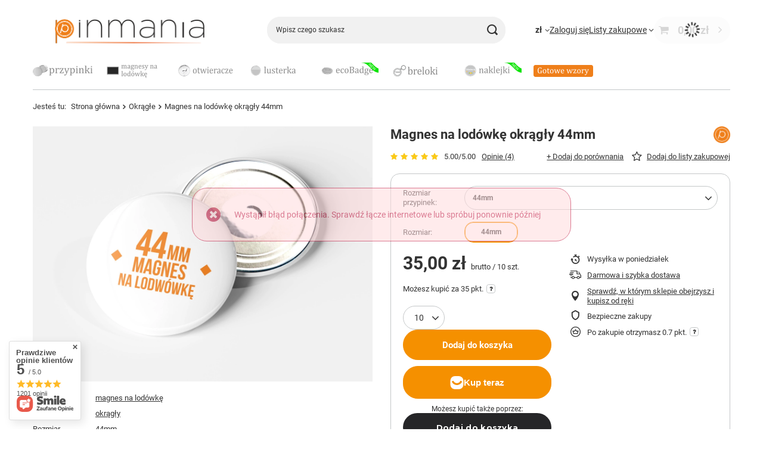

--- FILE ---
content_type: text/html; charset=utf-8
request_url: https://pinmania.pl/product-pol-24214-Magnes-na-lodowke-okragly-44mm.html
body_size: 34573
content:
<!DOCTYPE html>
<html lang="pl" class="--vat --gross " ><head><link rel="preload" as="image" fetchpriority="high" href="https://static5.pinmania.pl/hpeciai/c5992481d2e066815e43de2ddee01d28/pol_pm_Magnes-na-lodowke-okragly-44mm-24214_1.webp"><meta name="viewport" content="initial-scale = 1.0, maximum-scale = 5.0, width=device-width, viewport-fit=cover"><meta http-equiv="Content-Type" content="text/html; charset=utf-8"><meta http-equiv="X-UA-Compatible" content="IE=edge"><title>Magnes na lodówkę okrągły 44mm - Pinmania.pl</title><meta name="keywords" content=""><meta name="description" content="Magnes na lodówkę okrągły 44mm w najlepszej cenie ⭐ Profesjonalne wykonanie ✔️ Szybka realizacja ✔️ Zamów teraz online na Pinmania.pl!"><link rel="icon" href="/gfx/pol/favicon.ico"><meta name="theme-color" content="#f59000"><meta name="msapplication-navbutton-color" content="#f59000"><meta name="apple-mobile-web-app-status-bar-style" content="#f59000"><link rel="stylesheet" type="text/css" href="/gfx/pol/projector_style.css.gzip?r=1760508356"><style>
							#photos_slider[data-skeleton] .photos__link:before {
								padding-top: calc(min((900/1200 * 100%), 900px));
							}
							@media (min-width: 979px) {.photos__slider[data-skeleton] .photos__figure:not(.--nav):first-child .photos__link {
								max-height: 900px;
							}}
						</style><script>var app_shop={urls:{prefix:'data="/gfx/'.replace('data="', '')+'pol/',graphql:'/graphql/v1/'},vars:{meta:{viewportContent:'initial-scale = 1.0, maximum-scale = 5.0, width=device-width, viewport-fit=cover'},priceType:'gross',priceTypeVat:true,productDeliveryTimeAndAvailabilityWithBasket:false,geoipCountryCode:'US',fairShopLogo: { enabled: true, image: '/gfx/standards/superfair_light.svg'},currency:{id:'PLN',symbol:'zł',country:'pl',format:'###,##0.00',beforeValue:false,space:true,decimalSeparator:',',groupingSeparator:' '},language:{id:'pol',symbol:'pl',name:'Polski'},omnibus:{enabled:true,rebateCodeActivate:false,hidePercentageDiscounts:false,},},txt:{priceTypeText:' brutto',},fn:{},fnrun:{},files:[],graphql:{}};const getCookieByName=(name)=>{const value=`; ${document.cookie}`;const parts = value.split(`; ${name}=`);if(parts.length === 2) return parts.pop().split(';').shift();return false;};if(getCookieByName('freeeshipping_clicked')){document.documentElement.classList.remove('--freeShipping');}if(getCookieByName('rabateCode_clicked')){document.documentElement.classList.remove('--rabateCode');}function hideClosedBars(){const closedBarsArray=JSON.parse(localStorage.getItem('closedBars'))||[];if(closedBarsArray.length){const styleElement=document.createElement('style');styleElement.textContent=`${closedBarsArray.map((el)=>`#${el}`).join(',')}{display:none !important;}`;document.head.appendChild(styleElement);}}hideClosedBars();</script><meta name="robots" content="index,follow"><meta name="rating" content="general"><meta name="Author" content="pinmania.pl na bazie IdoSell (www.idosell.com/shop).">
<!-- Begin LoginOptions html -->

<style>
#client_new_social .service_item[data-name="service_Apple"]:before, 
#cookie_login_social_more .service_item[data-name="service_Apple"]:before,
.oscop_contact .oscop_login__service[data-service="Apple"]:before {
    display: block;
    height: 2.6rem;
    content: url('/gfx/standards/apple.svg?r=1743165583');
}
.oscop_contact .oscop_login__service[data-service="Apple"]:before {
    height: auto;
    transform: scale(0.8);
}
#client_new_social .service_item[data-name="service_Apple"]:has(img.service_icon):before,
#cookie_login_social_more .service_item[data-name="service_Apple"]:has(img.service_icon):before,
.oscop_contact .oscop_login__service[data-service="Apple"]:has(img.service_icon):before {
    display: none;
}
</style>

<!-- End LoginOptions html -->

<!-- Open Graph -->
<meta property="og:type" content="website"><meta property="og:url" content="https://pinmania.pl/product-pol-24214-Magnes-na-lodowke-okragly-44mm.html
"><meta property="og:title" content="Magnes na lodówkę okrągły 44mm"><meta property="og:site_name" content="pinmania.pl"><meta property="og:locale" content="pl_PL"><meta property="og:image" content="https://pinmania.pl/hpeciai/c5992481d2e066815e43de2ddee01d28/pol_pl_Magnes-na-lodowke-okragly-44mm-24214_1.webp"><meta property="og:image:width" content="1200"><meta property="og:image:height" content="900"><link rel="manifest" href="https://pinmania.pl/data/include/pwa/3/manifest.json?t=3"><meta name="apple-mobile-web-app-capable" content="yes"><meta name="apple-mobile-web-app-status-bar-style" content="black"><meta name="apple-mobile-web-app-title" content="pinmania.pl"><link rel="apple-touch-icon" href="/data/include/pwa/3/icon-128.png"><link rel="apple-touch-startup-image" href="/data/include/pwa/3/logo-512.png" /><meta name="msapplication-TileImage" content="/data/include/pwa/3/icon-144.png"><meta name="msapplication-TileColor" content="#2F3BA2"><meta name="msapplication-starturl" content="/"><script type="application/javascript">var _adblock = true;</script><script async src="/data/include/advertising.js"></script><script type="application/javascript">var statusPWA = {
                online: {
                    txt: "Połączono z internetem",
                    bg: "#5fa341"
                },
                offline: {
                    txt: "Brak połączenia z internetem",
                    bg: "#eb5467"
                }
            }</script><script async type="application/javascript" src="/ajax/js/pwa_online_bar.js?v=1&r=6"></script><script >
window.dataLayer = window.dataLayer || [];
window.gtag = function gtag() {
dataLayer.push(arguments);
}
gtag('consent', 'default', {
'ad_storage': 'denied',
'analytics_storage': 'denied',
'ad_personalization': 'denied',
'ad_user_data': 'denied',
'wait_for_update': 500
});

gtag('set', 'ads_data_redaction', true);
</script><script id="iaiscript_1" data-requirements="W10=" data-ga4_sel="ga4script">
window.iaiscript_1 = `<${'script'}  class='google_consent_mode_update'>
gtag('consent', 'update', {
'ad_storage': 'granted',
'analytics_storage': 'granted',
'ad_personalization': 'granted',
'ad_user_data': 'granted'
});
</${'script'}>`;
</script>
<!-- End Open Graph -->

<link rel="canonical" href="https://pinmania.pl/product-pol-24214-Magnes-na-lodowke-okragly-44mm.html" />

                <!-- Global site tag (gtag.js) -->
                <script  async src="https://www.googletagmanager.com/gtag/js?id=AW-657619119"></script>
                <script >
                    window.dataLayer = window.dataLayer || [];
                    window.gtag = function gtag(){dataLayer.push(arguments);}
                    gtag('js', new Date());
                    
                    gtag('config', 'AW-657619119', {"allow_enhanced_conversions":true});
gtag('config', 'G-M22ETTGS7E');

                </script>
                
<!-- Begin additional html or js -->


<!--17|3|17| modified: 2025-02-03 23:39:19-->
<!-- Smartsupp Live Chat script -->
<script type="text/javascript">
var _smartsupp = _smartsupp || {};
_smartsupp.key = 'a35e3c742f6caac39a845860314273613bc4ae70';
window.smartsupp||(function(d) {
  var s,c,o=smartsupp=function(){ o._.push(arguments)};o._=[];
  s=d.getElementsByTagName('script')[0];c=d.createElement('script');
  c.type='text/javascript';c.charset='utf-8';c.async=true;
  c.src='https://www.smartsuppchat.com/loader.js?';s.parentNode.insertBefore(c,s);
})(document);
</script>
<noscript> Powered by <a href=“https://www.smartsupp.com” target=“_blank”>Smartsupp</a></noscript>

<!-- End additional html or js -->
                <script>
                if (window.ApplePaySession && window.ApplePaySession.canMakePayments()) {
                    var applePayAvailabilityExpires = new Date();
                    applePayAvailabilityExpires.setTime(applePayAvailabilityExpires.getTime() + 2592000000); //30 days
                    document.cookie = 'applePayAvailability=yes; expires=' + applePayAvailabilityExpires.toUTCString() + '; path=/;secure;'
                    var scriptAppleJs = document.createElement('script');
                    scriptAppleJs.src = "/ajax/js/apple.js?v=3";
                    if (document.readyState === "interactive" || document.readyState === "complete") {
                          document.body.append(scriptAppleJs);
                    } else {
                        document.addEventListener("DOMContentLoaded", () => {
                            document.body.append(scriptAppleJs);
                        });  
                    }
                } else {
                    document.cookie = 'applePayAvailability=no; path=/;secure;'
                }
                </script>
                <script>
            var paypalScriptLoaded = null;
            var paypalScript = null;
            
            async function attachPaypalJs() {
                return new Promise((resolve, reject) => {
                    if (!paypalScript) {
                        paypalScript = document.createElement('script');
                        paypalScript.async = true;
                        paypalScript.setAttribute('data-namespace', "paypal_sdk");
                        paypalScript.setAttribute('data-partner-attribution-id', "IAIspzoo_Cart_PPCP");
                        paypalScript.addEventListener("load", () => {
                        paypalScriptLoaded = true;
                            resolve({status: true});
                        });
                        paypalScript.addEventListener("error", () => {
                            paypalScriptLoaded = true;
                            reject({status: false});
                         });
                        paypalScript.src = "https://www.paypal.com/sdk/js?client-id=AbxR9vIwE1hWdKtGu0gOkvPK2YRoyC9ulUhezbCUWnrjF8bjfwV-lfP2Rze7Bo8jiHIaC0KuaL64tlkD&components=buttons,funding-eligibility&currency=PLN&merchant-id=4YCFMAAYHPB8W&locale=pl_PL";
                        if (document.readyState === "interactive" || document.readyState === "complete") {
                            document.body.append(paypalScript);
                        } else {
                            document.addEventListener("DOMContentLoaded", () => {
                                document.body.append(paypalScript);
                            });  
                        }                                              
                    } else {
                        if (paypalScriptLoaded) {
                            resolve({status: true});
                        } else {
                            paypalScript.addEventListener("load", () => {
                                paypalScriptLoaded = true;
                                resolve({status: true});                            
                            });
                            paypalScript.addEventListener("error", () => {
                                paypalScriptLoaded = true;
                                reject({status: false});
                            });
                        }
                    }
                });
            }
            </script>
                <script>
                attachPaypalJs().then(() => {
                    let paypalEligiblePayments = [];
                    let payPalAvailabilityExpires = new Date();
                    payPalAvailabilityExpires.setTime(payPalAvailabilityExpires.getTime() + 86400000); //1 day
                    if (typeof(paypal_sdk) != "undefined") {
                        for (x in paypal_sdk.FUNDING) {
                            var buttonTmp = paypal_sdk.Buttons({
                                fundingSource: x.toLowerCase()
                            });
                            if (buttonTmp.isEligible()) {
                                paypalEligiblePayments.push(x);
                            }
                        }
                    }
                    if (paypalEligiblePayments.length > 0) {
                        document.cookie = 'payPalAvailability_PLN=' + paypalEligiblePayments.join(",") + '; expires=' + payPalAvailabilityExpires.toUTCString() + '; path=/; secure';
                        document.cookie = 'paypalMerchant=4YCFMAAYHPB8W; expires=' + payPalAvailabilityExpires.toUTCString() + '; path=/; secure';
                    } else {
                        document.cookie = 'payPalAvailability_PLN=-1; expires=' + payPalAvailabilityExpires.toUTCString() + '; path=/; secure';
                    }
                });
                </script><script src="/data/gzipFile/expressCheckout.js.gz"></script><script src="/inPost/inpostPayNew.js"></script><script type="text/javascript" src="/expressCheckout/smileCheckout.php?v=3"></script><style>express-checkout:not(:defined){-webkit-appearance:none;background:0 0;display:block !important;outline:0;width:100%;min-height:48px;position:relative}</style></head><body>
<!-- Begin additional html or js -->


<!--19|3|18-->
<meta name="google-site-verification" content="uYXvGh5xIo4jU3gyBCF3UKQI5szQfX0pl0RHV4JqItg" />

<!-- End additional html or js -->
<div id="container" class="projector_page container max-width-1200"><header class=" commercial_banner"><script class="ajaxLoad">app_shop.vars.vat_registered="true";app_shop.vars.currency_format="###,##0.00";app_shop.vars.currency_before_value=false;app_shop.vars.currency_space=true;app_shop.vars.symbol="zł";app_shop.vars.id="PLN";app_shop.vars.baseurl="http://pinmania.pl/";app_shop.vars.sslurl="https://pinmania.pl/";app_shop.vars.curr_url="%2Fproduct-pol-24214-Magnes-na-lodowke-okragly-44mm.html";var currency_decimal_separator=',';var currency_grouping_separator=' ';app_shop.vars.blacklist_extension=["exe","com","swf","js","php"];app_shop.vars.blacklist_mime=["application/javascript","application/octet-stream","message/http","text/javascript","application/x-deb","application/x-javascript","application/x-shockwave-flash","application/x-msdownload"];app_shop.urls.contact="/contact-pol.html";</script><div id="viewType" style="display:none"></div><div id="menu_skip" class="menu_skip"><a href="#layout" class="btn --outline --medium menu_skip__link --layout">Przejdź do zawartości strony</a><a href="#menu_categories" class="btn --outline --medium menu_skip__link --menu">Przejdź do kategorii</a></div><div id="logo" class="d-flex align-items-center" data-bg="/data/gfx/mask/pol/1573242240.png"><a href="/" target="_self" aria-label="Logo sklepu"><img src="/data/gfx/mask/pol/logo_3_big.png" alt="Pinmania.pl - przypinki na zamówienie, buttony reklamowe, znaczniki" width="342" height="100"></a></div><form action="https://pinmania.pl/search.php" method="get" id="menu_search" class="menu_search"><a href="#showSearchForm" class="menu_search__mobile" aria-label="Szukaj"></a><div class="menu_search__block"><div class="menu_search__item --input"><input class="menu_search__input" type="text" name="text" autocomplete="off" placeholder="Wpisz czego szukasz" aria-label="Wpisz czego szukasz"><button class="menu_search__submit" type="submit" aria-label="Szukaj"></button></div><div class="menu_search__item --results search_result"></div></div></form><div id="menu_top" class="menu_top"><div id="menu_settings" class="align-items-center justify-content-center justify-content-lg-end"><div class="open_trigger" tabindex="0" aria-label="Kliknij, aby zmienić walutę, kraj dostawy"><span class="d-none d-md-inline-block flag_txt">zł</span><div class="menu_settings_wrapper d-md-none"><div class="menu_settings_inline"><div class="menu_settings_header">
									Język i waluta:
								</div><div class="menu_settings_content"><span class="menu_settings_flag flag flag_pol"></span><strong class="menu_settings_value"><span class="menu_settings_language">pl</span><span> | </span><span class="menu_settings_currency">zł</span></strong></div></div><div class="menu_settings_inline"><div class="menu_settings_header">
									Dostawa do:
								</div><div class="menu_settings_content"><strong class="menu_settings_value"> POL - Polska</strong></div></div></div><i class="icon-angle-down d-none d-md-inline-block"></i></div><form action="https://pinmania.pl/settings.php" method="post"><ul><li><div class="form-group"><span for="menu_settings_curr">Waluta</span><div class="select-after"><select class="form-control" name="curr" id="menu_settings_curr" aria-label="Waluta"><option value="PLN" selected>zł</option><option value="EUR">eur (1 zł = 0.2375eur)
																</option><option value="USD">$ (1 zł = 0.2767$)
																</option><option value="GBP">£ (1 zł = 0.2056£)
																</option></select></div></div><div class="form-group"><span for="menu_settings_country">Dostawa do</span><div class="select-after"><select class="form-control" name="country" id="menu_settings_country" aria-label="Dostawa do"><option value="1143020016">AUT - Austria</option><option value="1143020022">BEL - Belgium</option><option value="1143020033">BGR - Bulgaria</option><option value="1143020192">CHE - Switzerland</option><option value="1143020041">CZE - Czechia</option><option value="1143020143">DEU - Germany</option><option value="1143020042">DNK - Denmark</option><option value="1143020075">ESP - Spain</option><option value="1143020051">EST - Estonia</option><option value="1143020056">FIN - Finland</option><option value="1143020057">FRA - France</option><option value="1143020218">GBR - United Kingdom</option><option value="1143020062">GRC - Greece </option><option value="1143020038">HRV - Croatia</option><option value="1143020217">HUN - Hungary</option><option value="1143020083">IRL - Ireland</option><option value="1143020084">ISL - Ísland</option><option value="1143020220">ITA - Italy</option><option value="1143020115">LIE - Liechtenstein</option><option value="1143020116">LTU - Lietuva</option><option value="1143020117">LUX - Luxembourg</option><option value="1143020118">LVA - Latvija</option><option value="1143020135">MCO - Monaco</option><option value="1143020076">NLD - Nederland</option><option value="1143020149">NOR - Norway</option><option selected value="1143020003"> POL - Polska</option><option value="1143020163">PRT - Portugal</option><option value="1143020169">ROU - Romania</option><option value="1143020177">SMR - San Marino</option><option value="1143020182">SVK - Slovakia</option><option value="1143020183">SVN - Slovenia</option><option value="1143020193">SWE - Sweden</option><option value="1143020215">VAT - Holy See (Vatican City State)</option></select></div></div></li><li class="buttons"><button class="btn --solid --large" type="submit">
									Zastosuj zmiany
								</button></li></ul></form></div><div class="account_links"><a class="account_links__item" href="https://pinmania.pl/login.php"><span class="account_links__text --logged-out">Zaloguj się</span></a></div><div class="shopping_list_top" data-empty="true"><a href="https://pinmania.pl/pl/shoppinglist/" class="wishlist_link slt_link --empty" aria-label="Listy zakupowe"><span class="slt_link__text">Listy zakupowe</span></a><div class="slt_lists"><ul class="slt_lists__nav"><li class="slt_lists__nav_item" data-list_skeleton="true" data-list_id="true" data-shared="true"><a href="#" class="slt_lists__nav_link" data-list_href="true"><span class="slt_lists__nav_name" data-list_name="true"></span><span class="slt_lists__count" data-list_count="true">0</span></a></li><li class="slt_lists__nav_item --empty"><a class="slt_lists__nav_link --empty" href="https://pinmania.pl/pl/shoppinglist/"><span class="slt_lists__nav_name" data-list_name="true">Lista zakupowa</span><span class="slt_lists__count" data-list_count="true">0</span></a></li></ul></div></div><div id="menu_basket" class="topBasket --skeleton"><a href="/basketedit.php" class="topBasket__sub" aria-label="Wartość koszyka: 0,00 zł"><span class="badge badge-info" aria-hidden="true"></span><strong class="topBasket__price">0,00 zł</strong></a><div class="topBasket__details --products" style="display: none;"><div class="topBasket__block --labels"><span class="topBasket__item --name">Produkt</span><span class="topBasket__item --sum">Ilość</span><span class="topBasket__item --prices">Cena</span></div><div class="topBasket__block --products"></div><div class="topBasket__block --oneclick topBasket_oneclick" data-lang="pol"><div class="topBasket_oneclick__label"><span class="topBasket_oneclick__text --fast">Szybkie zakupy <strong>1-Click</strong></span><span class="topBasket_oneclick__text --registration"> (bez rejestracji)</span></div><div class="topBasket_oneclick__items"><span class="topBasket_oneclick__item --paypal" title="PayPal"><img class="topBasket_oneclick__icon" src="/panel/gfx/payment_forms/236.png" alt="PayPal"></span></div></div></div><div class="topBasket__details --shipping" style="display: none;"><span class="topBasket__name">Koszt dostawy od</span><span id="shipppingCost"></span></div><script>
				app_shop.vars.cache_html = true;
			</script></div></div><nav id="menu_categories" class="wide" aria-label="Kategorie główne"><button type="button" class="navbar-toggler" aria-label="Menu"><i class="icon-reorder"></i></button><div class="navbar-collapse" id="menu_navbar"><ul class="navbar-nav mx-md-n2"><li class="nav-item"><span class="nav-link-wrapper"><a  href="/pol_m_Przypinki-4031.html" target="_self" title="Przypinki" class="nav-link --l1 nav-gfx" ><picture class="nav-picture --main --lvl1"><img alt="Przypinki" title="Przypinki" src="/data/gfx/pol/navigation/6_1_i_3559.png" loading="lazy"></picture><span class="gfx_lvl_1 d-none">Przypinki</span></a><button class="nav-link-expand" type="button" aria-label="Przypinki, Menu"></button></span><ul class="navbar-subnav"><li class="nav-header"><a href="#backLink" class="nav-header__backLink" aria-label="Wróć"><i class="icon-angle-left"></i></a><a  href="/pol_m_Przypinki-4031.html" target="_self" title="Przypinki" class="nav-link --l1 nav-gfx" ><picture class="nav-picture --main --lvl1"><img alt="Przypinki" title="Przypinki" src="/data/gfx/pol/navigation/6_1_i_3559.png" loading="lazy"></picture><span class="gfx_lvl_1 d-none">Przypinki</span></a></li><li class="nav-item"><a  href="/pol_m_Przypinki_Okragle-4032.html" target="_self" title="Okrągłe" class="nav-link --l2" >Okrągłe</a><ul class="navbar-subsubnav"><li class="nav-header"><a href="#backLink" class="nav-header__backLink" aria-label="Wróć"><i class="icon-angle-left"></i></a><a  href="/pol_m_Przypinki_Okragle-4032.html" target="_self" title="Okrągłe" class="nav-link --l2" >Okrągłe</a></li><li class="nav-item"><a  href="/pol_m_Przypinki_Okragle_Okragle-25mm-4033.html" target="_self" title="Okrągłe 25mm" class="nav-link --l3" >Okrągłe 25mm</a></li><li class="nav-item"><a  href="/pol_m_Przypinki_Okragle_Okragle-32mm-4034.html" target="_self" title="Okrągłe 32mm" class="nav-link --l3" >Okrągłe 32mm</a></li><li class="nav-item"><a  href="/pol_m_Przypinki_Okragle_Okragle-37mm-4035.html" target="_self" title="Okrągłe 37mm" class="nav-link --l3" >Okrągłe 37mm</a></li><li class="nav-item"><a  href="/pol_m_Przypinki_Okragle_Okragle-44mm-4036.html" target="_self" title="Okrągle 44mm" class="nav-link --l3" >Okrągle 44mm</a></li><li class="nav-item"><a  href="/pol_m_Przypinki_Okragle_Okragle-50mm-4210.html" target="_self" title="Okrągłe 50mm" class="nav-link --l3" >Okrągłe 50mm</a></li><li class="nav-item"><a  href="/pol_m_Przypinki_Okragle_Okragle-58mm-4038.html" target="_self" title="Okrągłe 58mm" class="nav-link --l3" >Okrągłe 58mm</a></li><li class="nav-item"><a  href="/pol_m_Przypinki_Okragle_Okragle-75mm-4039.html" target="_self" title="Okrągłe 75mm" class="nav-link --l3" >Okrągłe 75mm</a></li><li class="nav-item"><a  href="/pol_m_Przypinki_Okragle_Okragle-90mm-4037.html" target="_self" title="Okrągłe 90mm" class="nav-link --l3" >Okrągłe 90mm</a></li><li class="nav-item"><a  href="/pol_m_Przypinki_Okragle_Zestawy-sety-4213.html" target="_self" title="Zestawy / sety" class="nav-link --l3" >Zestawy / sety</a></li></ul></li><li class="nav-item"><a  href="/pol_m_Przypinki_Kwadratowe-4040.html" target="_self" title="Kwadratowe" class="nav-link --l2" >Kwadratowe</a><ul class="navbar-subsubnav"><li class="nav-header"><a href="#backLink" class="nav-header__backLink" aria-label="Wróć"><i class="icon-angle-left"></i></a><a  href="/pol_m_Przypinki_Kwadratowe-4040.html" target="_self" title="Kwadratowe" class="nav-link --l2" >Kwadratowe</a></li><li class="nav-item"><a  href="/pol_m_Przypinki_Kwadratowe_Kwadratowe-37x37mm-4041.html" target="_self" title="Kwadratowe 37x37mm" class="nav-link --l3" >Kwadratowe 37x37mm</a></li><li class="nav-item"><a  href="/pol_m_Przypinki_Kwadratowe_Kwadratowe-50x50mm-4042.html" target="_self" title="Kwadratowe 50x50mm" class="nav-link --l3" >Kwadratowe 50x50mm</a></li></ul></li><li class="nav-item"><a  href="/pol_m_Przypinki_Prostokatne-4209.html" target="_self" title="Prostokątne" class="nav-link --l2" >Prostokątne</a><ul class="navbar-subsubnav"><li class="nav-header"><a href="#backLink" class="nav-header__backLink" aria-label="Wróć"><i class="icon-angle-left"></i></a><a  href="/pol_m_Przypinki_Prostokatne-4209.html" target="_self" title="Prostokątne" class="nav-link --l2" >Prostokątne</a></li><li class="nav-item"><a  href="/pol_m_Przypinki_Prostokatne_Prostokatne-25x70mm-4045.html" target="_self" title="Prostokątne 25x70mm" class="nav-link --l3" >Prostokątne 25x70mm</a></li><li class="nav-item"><a  href="/pol_m_Przypinki_Prostokatne_Prostokatne-40x60mm-4043.html" target="_self" title="Prostokątne 40x60mm" class="nav-link --l3" >Prostokątne 40x60mm</a></li><li class="nav-item"><a  href="/pol_m_Przypinki_Prostokatne_Prostokatne-37x115mm-4050.html" target="_self" title="Prostokątne 37x115mm" class="nav-link --l3" >Prostokątne 37x115mm</a></li><li class="nav-item"><a  href="/pol_m_Przypinki_Prostokatne_Prostokatne-54x78mm-4044.html" target="_self" title="Prostokątne 54x78mm" class="nav-link --l3" >Prostokątne 54x78mm</a></li><li class="nav-item"><a  href="/pol_m_Przypinki_Prostokatne_Prostokatne-54x120mm-4051.html" target="_self" title="Prostokątne 54x120mm" class="nav-link --l3" >Prostokątne 54x120mm</a></li></ul></li><li class="nav-item"><a  href="/pol_m_Przypinki_Inne-4046.html" target="_self" title="Inne" class="nav-link --l2" >Inne</a><ul class="navbar-subsubnav"><li class="nav-header"><a href="#backLink" class="nav-header__backLink" aria-label="Wróć"><i class="icon-angle-left"></i></a><a  href="/pol_m_Przypinki_Inne-4046.html" target="_self" title="Inne" class="nav-link --l2" >Inne</a></li><li class="nav-item"><a  href="/pol_m_Przypinki_Inne_Trojkatne-70x63mm-4049.html" target="_self" title="Trójkątne 70x63mm" class="nav-link --l3" >Trójkątne 70x63mm</a></li><li class="nav-item"><a  href="/pol_m_Przypinki_Inne_Serca-52x57mm-4048.html" target="_self" title="Serca 52x57mm" class="nav-link --l3" >Serca 52x57mm</a></li><li class="nav-item"><a  href="/pol_m_Przypinki_Inne_Elipsa-69x45mm-4047.html" target="_self" title="Elipsa 69x45mm" class="nav-link --l3" >Elipsa 69x45mm</a></li></ul></li><li class="nav-item"><a  href="/pol_m_Przypinki_Wybierz-mocowanie-4012.html" target="_self" title="Wybierz mocowanie" class="nav-link --l2" >Wybierz mocowanie</a><ul class="navbar-subsubnav"><li class="nav-header"><a href="#backLink" class="nav-header__backLink" aria-label="Wróć"><i class="icon-angle-left"></i></a><a  href="/pol_m_Przypinki_Wybierz-mocowanie-4012.html" target="_self" title="Wybierz mocowanie" class="nav-link --l2" >Wybierz mocowanie</a></li><li class="nav-item"><a  href="/pol_m_Przypinki_Wybierz-mocowanie_Agrafka-4017.html" target="_self" title="Agrafka" class="nav-link --l3" >Agrafka</a></li><li class="nav-item"><a  href="/pol_m_Przypinki_Wybierz-mocowanie_Magnes-4018.html" target="_self" title="Magnes" class="nav-link --l3" >Magnes</a></li><li class="nav-item"><a  href="/pol_m_Przypinki_Wybierz-mocowanie_Clip-z-agrafka-4019.html" target="_self" title="Clip z agrafką" class="nav-link --l3" >Clip z agrafką</a></li><li class="nav-item"><a  href="/pol_m_Przypinki_Wybierz-mocowanie_Brak-4020.html" target="_self" title="Brak" class="nav-link --l3" >Brak</a></li></ul></li><li class="nav-item"><a  href="/pol_m_Przypinki_Wybierz-wykonczenie-4021.html" target="_self" title="Wybierz wykończenie" class="nav-link --l2" >Wybierz wykończenie</a><ul class="navbar-subsubnav"><li class="nav-header"><a href="#backLink" class="nav-header__backLink" aria-label="Wróć"><i class="icon-angle-left"></i></a><a  href="/pol_m_Przypinki_Wybierz-wykonczenie-4021.html" target="_self" title="Wybierz wykończenie" class="nav-link --l2" >Wybierz wykończenie</a></li><li class="nav-item"><a  href="/pol_m_Przypinki_Wybierz-wykonczenie_Brokat-4024.html" target="_self" title="Brokat" class="nav-link --l3" >Brokat</a></li><li class="nav-item"><a  href="/pol_m_Przypinki_Wybierz-wykonczenie_Neon-4026.html" target="_self" title="Neon" class="nav-link --l3" >Neon</a></li></ul></li><li class="nav-item --all empty"><a class="nav-link --l2" href="/pol_m_Przypinki-4031.html">+ Pokaż wszystkie</a></li></ul></li><li class="nav-item"><span class="nav-link-wrapper"><a  href="/pol_m_Magnesy-na-lodowke-4056.html" target="_self" title="Magnesy na lodówkę" class="nav-link --l1 nav-gfx" ><picture class="nav-picture --main --lvl1"><img alt="Magnesy na lodówkę" title="Magnesy na lodówkę" src="/data/gfx/pol/navigation/6_1_i_3599.png" loading="lazy"></picture><span class="gfx_lvl_1 d-none">Magnesy na lodówkę</span></a><button class="nav-link-expand" type="button" aria-label="Magnesy na lodówkę, Menu"></button></span><ul class="navbar-subnav"><li class="nav-header"><a href="#backLink" class="nav-header__backLink" aria-label="Wróć"><i class="icon-angle-left"></i></a><a  href="/pol_m_Magnesy-na-lodowke-4056.html" target="_self" title="Magnesy na lodówkę" class="nav-link --l1 nav-gfx" ><picture class="nav-picture --main --lvl1"><img alt="Magnesy na lodówkę" title="Magnesy na lodówkę" src="/data/gfx/pol/navigation/6_1_i_3599.png" loading="lazy"></picture><span class="gfx_lvl_1 d-none">Magnesy na lodówkę</span></a></li><li class="nav-item empty"><a  href="/pol_m_Magnesy-na-lodowke_Okragle-4061.html" target="_self" title="Okrągłe" class="nav-link --l2" >Okrągłe</a></li><li class="nav-item empty"><a  href="/pol_m_Magnesy-na-lodowke_Kwadratowe-prostokatne-LUX-4062.html" target="_self" title="Kwadratowe / prostokątne LUX" class="nav-link --l2" >Kwadratowe / prostokątne LUX</a></li></ul></li><li class="nav-item"><span class="nav-link-wrapper"><a  href="/pol_m_Otwieracze-do-butelek-4057.html" target="_self" title="Otwieracze do butelek" class="nav-link --l1 nav-gfx" ><picture class="nav-picture --main --lvl1"><img alt="Otwieracze do butelek" title="Otwieracze do butelek" src="/data/gfx/pol/navigation/6_1_i_3600.png" loading="lazy"></picture><span class="gfx_lvl_1 d-none">Otwieracze do butelek</span></a></span></li><li class="nav-item"><span class="nav-link-wrapper"><a  href="/pol_m_Lusterka-4058.html" target="_self" title="Lusterka" class="nav-link --l1 nav-gfx" ><picture class="nav-picture --main --lvl1"><img alt="Lusterka" title="Lusterka" src="/data/gfx/pol/navigation/6_1_i_3601.png" loading="lazy"></picture><span class="gfx_lvl_1 d-none">Lusterka</span></a></span></li><li class="nav-item"><span class="nav-link-wrapper"><a  href="/pol_m_ecoBadges-4059.html" target="_self" title="ecoBadges" class="nav-link --l1 nav-gfx" ><picture class="nav-picture --main --lvl1"><img alt="ecoBadges" title="ecoBadges" src="/data/gfx/pol/navigation/6_1_i_3602.png" loading="lazy"></picture><span class="gfx_lvl_1 d-none">ecoBadges</span></a></span></li><li class="nav-item"><span class="nav-link-wrapper"><a  href="/pol_m_Breloki-akrylowe-4212.html" target="_self" title="Breloki akrylowe" class="nav-link --l1 nav-gfx nav-hover" ><picture class="nav-picture --main --lvl1"><img alt="Breloki akrylowe" title="Breloki akrylowe" src="/data/gfx/pol/navigation/3_1_i_4212.png" loading="lazy"></picture><picture class="nav-picture --hover --lvl1"><img alt="Breloki akrylowe" title="Breloki akrylowe" src="/data/gfx/pol/navigation/3_1_o_4212.png" loading="lazy"></picture><span class="gfx_lvl_1 d-none">Breloki akrylowe</span></a></span></li><li class="nav-item"><span class="nav-link-wrapper"><a  href="/pol_m_Naklejki-4052.html" target="_self" title="Naklejki" class="nav-link --l1 noevent nav-gfx" ><picture class="nav-picture --main --lvl1"><img alt="Naklejki" title="Naklejki" src="/data/gfx/pol/navigation/6_1_i_3560.png" loading="lazy"></picture><span class="gfx_lvl_1 d-none">Naklejki</span></a><button class="nav-link-expand" type="button" aria-label="Naklejki, Menu"></button></span><ul class="navbar-subnav"><li class="nav-header"><a href="#backLink" class="nav-header__backLink" aria-label="Wróć"><i class="icon-angle-left"></i></a><a  href="/pol_m_Naklejki-4052.html" target="_self" title="Naklejki" class="nav-link --l1 noevent nav-gfx" ><picture class="nav-picture --main --lvl1"><img alt="Naklejki" title="Naklejki" src="/data/gfx/pol/navigation/6_1_i_3560.png" loading="lazy"></picture><span class="gfx_lvl_1 d-none">Naklejki</span></a></li><li class="nav-item"><a  href="/pol_n_Naklejki_Papierowe-niewodoodporne-4053.html" target="_self" title="Papierowe, niewodoodporne" class="nav-link --l2" >Papierowe, niewodoodporne</a><ul class="navbar-subsubnav"><li class="nav-header"><a href="#backLink" class="nav-header__backLink" aria-label="Wróć"><i class="icon-angle-left"></i></a><a  href="/pol_n_Naklejki_Papierowe-niewodoodporne-4053.html" target="_self" title="Papierowe, niewodoodporne" class="nav-link --l2" >Papierowe, niewodoodporne</a></li><li class="nav-item"><a  href="/pol_m_Naklejki_Papierowe-niewodoodporne_Okragle-PAKIETY-PROMO-4173.html" target="_self" title="Okrągłe - PAKIETY PROMO" class="nav-link --l3" >Okrągłe - PAKIETY PROMO</a></li><li class="nav-item"><a  href="/pol_m_Naklejki_Papierowe-niewodoodporne_Okragle-4162.html" target="_self" title="Okrągłe" class="nav-link --l3" >Okrągłe</a></li><li class="nav-item"><a  href="/pol_m_Naklejki_Papierowe-niewodoodporne_Owalne-4165.html" target="_self" title="Owalne" class="nav-link --l3" >Owalne</a></li><li class="nav-item"><a  href="/pol_m_Naklejki_Papierowe-niewodoodporne_Kwadratowe-4163.html" target="_self" title="Kwadratowe" class="nav-link --l3" >Kwadratowe</a></li><li class="nav-item"><a  href="/pol_m_Naklejki_Papierowe-niewodoodporne_Prostokatne-4164.html" target="_self" title="Prostokątne" class="nav-link --l3" >Prostokątne</a></li><li class="nav-item"><a  href="/pol_m_Naklejki_Papierowe-niewodoodporne_DIN-A3-A4-A5-A6-A7-A8-4167.html" target="_self" title="DIN (A3, A4, A5, A6, A7, A8)" class="nav-link --l3" >DIN (A3, A4, A5, A6, A7, A8)</a></li><li class="nav-item"><a  href="/pol_m_Naklejki_Papierowe-niewodoodporne_Inne-4166.html" target="_self" title="Inne" class="nav-link --l3" >Inne</a></li><li class="nav-item --all"><a class="nav-link --l3" href="/pol_m_Naklejki_Papierowe-niewodoodporne-4053.html">+ Pokaż wszystkie</a></li></ul></li><li class="nav-item"><a  href="/pol_m_Naklejki_Foliowe-wodoodporne-4054.html" target="_self" title="Foliowe, wodoodporne" class="nav-link --l2" >Foliowe, wodoodporne</a><ul class="navbar-subsubnav"><li class="nav-header"><a href="#backLink" class="nav-header__backLink" aria-label="Wróć"><i class="icon-angle-left"></i></a><a  href="/pol_m_Naklejki_Foliowe-wodoodporne-4054.html" target="_self" title="Foliowe, wodoodporne" class="nav-link --l2" >Foliowe, wodoodporne</a></li><li class="nav-item"><a  href="/pol_m_Naklejki_Foliowe-wodoodporne_Prostokatne-4145.html" target="_self" title="Prostokątne" class="nav-link --l3" >Prostokątne</a></li><li class="nav-item"><a  href="/pol_m_Naklejki_Foliowe-wodoodporne_Kwadratowe-4148.html" target="_self" title="Kwadratowe" class="nav-link --l3" >Kwadratowe</a></li><li class="nav-item"><a  href="/pol_m_Naklejki_Foliowe-wodoodporne_Okragle-4146.html" target="_self" title="Okrągłe" class="nav-link --l3" >Okrągłe</a></li><li class="nav-item"><a  href="/pol_m_Naklejki_Foliowe-wodoodporne_Owalne-4147.html" target="_self" title="Owalne" class="nav-link --l3" >Owalne</a></li><li class="nav-item"><a  href="/pol_m_Naklejki_Foliowe-wodoodporne_DIN-A3-A4-A5-A6-A7-A8-4150.html" target="_self" title="DIN (A3,A4,A5,A6,A7,A8)" class="nav-link --l3" >DIN (A3,A4,A5,A6,A7,A8)</a></li><li class="nav-item"><a  href="/pol_m_Naklejki_Foliowe-wodoodporne_Inne-ksztalty-4149.html" target="_self" title="Inne kształty" class="nav-link --l3" >Inne kształty</a></li><li class="nav-item --all"><a class="nav-link --l3" href="/pol_m_Naklejki_Foliowe-wodoodporne-4054.html">+ Pokaż wszystkie</a></li></ul></li><li class="nav-item empty"><a  href="/pol_m_Naklejki_Transparentne-foliowe-wodoodporne-4055.html" target="_self" title="Transparentne foliowe wodoodporne" class="nav-link --l2" >Transparentne foliowe wodoodporne</a></li><li class="nav-item"><a  href="/pol_m_Naklejki_Naklejki-KRAFT-papierowe-4168.html" target="_self" title="Naklejki KRAFT (papierowe)" class="nav-link --l2" >Naklejki KRAFT (papierowe)</a><ul class="navbar-subsubnav"><li class="nav-header"><a href="#backLink" class="nav-header__backLink" aria-label="Wróć"><i class="icon-angle-left"></i></a><a  href="/pol_m_Naklejki_Naklejki-KRAFT-papierowe-4168.html" target="_self" title="Naklejki KRAFT (papierowe)" class="nav-link --l2" >Naklejki KRAFT (papierowe)</a></li><li class="nav-item"><a  href="/pol_m_Naklejki_Naklejki-KRAFT-papierowe-_Okragle-4169.html" target="_self" title="Okrągłe" class="nav-link --l3" >Okrągłe</a></li></ul></li><li class="nav-item empty"><a  href="/pol_m_Naklejki_Etykiety-na-rolce-4171.html" target="_self" title="Etykiety na rolce" class="nav-link --l2" >Etykiety na rolce</a></li></ul></li><li class="nav-item"><span class="nav-link-wrapper"><a  href="/pol_m_Gotowe-wzory-4027.html" target="_self" title="Gotowe wzory" class="nav-link --l1 nav-gfx" ><picture class="nav-picture --main --lvl1"><img alt="Gotowe wzory" title="Gotowe wzory" src="/data/gfx/pol/navigation/6_1_i_3539.png" loading="lazy"></picture><span class="gfx_lvl_1 d-none">Gotowe wzory</span></a><button class="nav-link-expand" type="button" aria-label="Gotowe wzory, Menu"></button></span><ul class="navbar-subnav"><li class="nav-header"><a href="#backLink" class="nav-header__backLink" aria-label="Wróć"><i class="icon-angle-left"></i></a><a  href="/pol_m_Gotowe-wzory-4027.html" target="_self" title="Gotowe wzory" class="nav-link --l1 nav-gfx" ><picture class="nav-picture --main --lvl1"><img alt="Gotowe wzory" title="Gotowe wzory" src="/data/gfx/pol/navigation/6_1_i_3539.png" loading="lazy"></picture><span class="gfx_lvl_1 d-none">Gotowe wzory</span></a></li><li class="nav-item"><a  href="/pol_m_Gotowe-wzory_Przypinki-4028.html" target="_self" title="Przypinki" class="nav-link --l2" >Przypinki</a><ul class="navbar-subsubnav"><li class="nav-header"><a href="#backLink" class="nav-header__backLink" aria-label="Wróć"><i class="icon-angle-left"></i></a><a  href="/pol_m_Gotowe-wzory_Przypinki-4028.html" target="_self" title="Przypinki" class="nav-link --l2" >Przypinki</a></li><li class="nav-item"><a  href="/pol_m_Gotowe-wzory_Przypinki_Patriotyczne-4064.html" target="_self" title="Patriotyczne" class="nav-link --l3" >Patriotyczne</a></li><li class="nav-item"><a  href="/pol_m_Gotowe-wzory_Przypinki_Przypinki-z-imieniem-4142.html" target="_self" title="Przypinki z imieniem" class="nav-link --l3" >Przypinki z imieniem</a></li></ul></li><li class="nav-item"><a  href="/pol_m_Gotowe-wzory_Gotowe-wzory-naklejek-4065.html" target="_self" title="Gotowe wzory naklejek" class="nav-link --l2" >Gotowe wzory naklejek</a><ul class="navbar-subsubnav"><li class="nav-header"><a href="#backLink" class="nav-header__backLink" aria-label="Wróć"><i class="icon-angle-left"></i></a><a  href="/pol_m_Gotowe-wzory_Gotowe-wzory-naklejek-4065.html" target="_self" title="Gotowe wzory naklejek" class="nav-link --l2" >Gotowe wzory naklejek</a></li><li class="nav-item"><a  href="/pol_m_Gotowe-wzory_Gotowe-wzory-naklejek_Handmade-4181.html" target="_self" title="Handmade" class="nav-link --l3" >Handmade</a></li><li class="nav-item"><a  href="/pol_m_Gotowe-wzory_Gotowe-wzory-naklejek_Motywacyjne-4066.html" target="_self" title="Motywacyjne" class="nav-link --l3" >Motywacyjne</a></li><li class="nav-item"><a  href="/pol_m_Gotowe-wzory_Gotowe-wzory-naklejek_Boze-Narodzenie-4179.html" target="_self" title="Boże Narodzenie" class="nav-link --l3" >Boże Narodzenie</a></li><li class="nav-item"><a  href="/pol_m_Gotowe-wzory_Gotowe-wzory-naklejek_Dzien-Babci-i-Dziadka-4195.html" target="_self" title="Dzień Babci i Dziadka" class="nav-link --l3" >Dzień Babci i Dziadka</a></li><li class="nav-item"><a  href="/pol_m_Gotowe-wzory_Gotowe-wzory-naklejek_Walentynki-4197.html" target="_self" title="Walentynki" class="nav-link --l3" >Walentynki</a></li><li class="nav-item"><a  href="/pol_m_Gotowe-wzory_Gotowe-wzory-naklejek_Dzien-Kobiet-8-marca-4202.html" target="_self" title="Dzień Kobiet 8 marca" class="nav-link --l3" >Dzień Kobiet 8 marca</a></li><li class="nav-item"><a  href="/pol_m_Gotowe-wzory_Gotowe-wzory-naklejek_Wielkanoc-4205.html" target="_self" title="Wielkanoc" class="nav-link --l3" >Wielkanoc</a></li><li class="nav-item --all"><a class="nav-link --l3" href="/pol_m_Gotowe-wzory_Gotowe-wzory-naklejek-4065.html">+ Pokaż wszystkie</a></li></ul></li></ul></li></ul></div></nav><div id="breadcrumbs" class="breadcrumbs"><div class="back_button"><button id="back_button"><i class="icon-angle-left"></i> Wstecz</button></div><nav class="list_wrapper" aria-label="Nawigacja okruszkowa"><ol><li><span>Jesteś tu:  </span></li><li class="bc-main"><span><a href="/">Strona główna</a></span></li><li class="category bc-item-1 bc-active" aria-current="page"><span class="category">Okrągłe</span></li><li class="bc-active bc-product-name" aria-current="page"><span>Magnes na lodówkę okrągły 44mm</span></li></ol></nav></div></header><div id="layout" class="row clearfix"><aside class="col-3"><section class="shopping_list_menu"><div class="shopping_list_menu__block --lists slm_lists" data-empty="true"><a href="#showShoppingLists" class="slm_lists__label">Listy zakupowe</a><ul class="slm_lists__nav"><li class="slm_lists__nav_item" data-list_skeleton="true" data-list_id="true" data-shared="true"><a href="#" class="slm_lists__nav_link" data-list_href="true"><span class="slm_lists__nav_name" data-list_name="true"></span><span class="slm_lists__count" data-list_count="true">0</span></a></li><li class="slm_lists__nav_header"><a href="#hidehoppingLists" class="slm_lists__label"><span class="sr-only">Wróć</span>Listy zakupowe</a></li><li class="slm_lists__nav_item --empty"><a class="slm_lists__nav_link --empty" href="https://pinmania.pl/pl/shoppinglist/"><span class="slm_lists__nav_name" data-list_name="true">Lista zakupowa</span><span class="sr-only">ilość produktów: </span><span class="slm_lists__count" data-list_count="true">0</span></a></li></ul><a href="#manage" class="slm_lists__manage d-none align-items-center d-md-flex">Zarządzaj listami</a></div><div class="shopping_list_menu__block --bought slm_bought"><a class="slm_bought__link d-flex" href="https://pinmania.pl/products-bought.php">
				Lista dotychczas zamówionych produktów
			</a></div><div class="shopping_list_menu__block --info slm_info"><strong class="slm_info__label d-block mb-3">Jak działa lista zakupowa?</strong><ul class="slm_info__list"><li class="slm_info__list_item d-flex mb-3">
					Po zalogowaniu możesz umieścić i przechowywać na liście zakupowej dowolną liczbę produktów nieskończenie długo.
				</li><li class="slm_info__list_item d-flex mb-3">
					Dodanie produktu do listy zakupowej nie oznacza automatycznie jego rezerwacji.
				</li><li class="slm_info__list_item d-flex mb-3">
					Dla niezalogowanych klientów lista zakupowa przechowywana jest do momentu wygaśnięcia sesji (około 24h).
				</li></ul></div></section><div id="mobileCategories" class="mobileCategories"><div class="mobileCategories__item --menu"><button type="button" class="mobileCategories__link --active" data-ids="#menu_search,.shopping_list_menu,#menu_search,#menu_navbar,#menu_navbar3, #menu_blog">
                            Menu
                        </button></div><div class="mobileCategories__item --account"><button type="button" class="mobileCategories__link" data-ids="#menu_contact,#login_menu_block">
                            Konto
                        </button></div><div class="mobileCategories__item --settings"><button type="button" class="mobileCategories__link" data-ids="#menu_settings">
                                Ustawienia
                            </button></div></div><div class="setMobileGrid" data-item="#menu_navbar"></div><div class="setMobileGrid" data-item="#menu_navbar3" data-ismenu1="true"></div><div class="setMobileGrid" data-item="#menu_blog"></div><div class="login_menu_block d-lg-none" id="login_menu_block"><a class="sign_in_link" href="/login.php" title=""><i class="icon-user"></i><span>Zaloguj się</span></a><a class="registration_link" href="https://pinmania.pl/client-new.php?register"><i class="icon-lock"></i><span>Zarejestruj się</span></a><a class="order_status_link" href="/order-open.php" title=""><i class="icon-globe"></i><span>Sprawdź status zamówienia</span></a></div><div class="setMobileGrid" data-item="#menu_contact"></div><div class="setMobileGrid" data-item="#menu_settings"></div></aside><main id="content" class="col-12"><div id="menu_compare_product" class="compare mb-2 pt-sm-3 pb-sm-3 mb-sm-3" style="display: none;"><div class="compare__label d-none d-sm-block">Dodane do porównania</div><div class="compare__sub" tabindex="-1"></div><div class="compare__buttons"><a class="compare__button btn --solid --secondary" href="https://pinmania.pl/product-compare.php" title="Porównaj wszystkie produkty" target="_blank"><span>Porównaj produkty </span><span class="d-sm-none">(0)</span></a><a class="compare__button --remove btn d-none d-sm-block" href="https://pinmania.pl/settings.php?comparers=remove&amp;product=###" title="Usuń wszystkie produkty">
					Usuń produkty
				</a></div><script>var cache_html = true;</script></div><section id="projector_photos" class="photos" data-thumbnails="false" data-thumbnails-count="5" data-thumbnails-horizontal="false" data-thumbnails-arrows="false" data-thumbnails-slider="false" data-thumbnails-enable="true" data-slider-fade-effect="true" data-slider-enable="true" data-slider-freemode="false" data-slider-centered="false"><div id="photos_slider" class="photos__slider swiper" data-skeleton="true" data-photos-count="1"><div class="galleryNavigation --prev"><div class="swiper-button-prev --rounded"><i class="icon-angle-left"></i></div></div><div class="photos___slider_wrapper swiper-wrapper"><figure class="photos__figure swiper-slide " data-slide-index="0" tabindex="0"><picture><source type="image/webp" srcset="https://static5.pinmania.pl/hpeciai/c5992481d2e066815e43de2ddee01d28/pol_pm_Magnes-na-lodowke-okragly-44mm-24214_1.webp" data-img_high_res_webp="https://static1.pinmania.pl/hpeciai/c5992481d2e066815e43de2ddee01d28/pol_pl_Magnes-na-lodowke-okragly-44mm-24214_1.webp"></source><img class="photos__photo" width="1200" height="900" src="https://static4.pinmania.pl/hpeciai/5ff47c5d538bf1d7c464c6969853ecdd/pol_pm_Magnes-na-lodowke-okragly-44mm-24214_1.jpg" alt="Magnes na lodówkę okrągły 44mm" data-img_high_res="https://static5.pinmania.pl/hpeciai/5ff47c5d538bf1d7c464c6969853ecdd/pol_pl_Magnes-na-lodowke-okragly-44mm-24214_1.jpg"></picture></figure></div><div class="galleryPagination"><div class="swiper-pagination"></div></div><div class="galleryNavigation"><div class="swiper-button-next --rounded"><i class="icon-angle-right"></i></div></div></div></section><template id="GalleryModalTemplate"><div class="gallery_modal__wrapper" id="galleryModal"><div class="gallery_modal__header"><div class="gallery_modal__counter"></div><div class="gallery_modal__name">Magnes na lodówkę okrągły 44mm</div></div><div class="gallery_modal__sliders photos --gallery-modal"></div><div class="galleryNavigation"><div class="swiper-button-prev --rounded"><i class="icon-angle-left"></i></div><div class="swiper-button-next --rounded"><i class="icon-angle-right"></i></div></div></div></template><section id="projector_producttraits" class="traits d-none mb-4 d-md-block"><div class="traits__wrapper"><div class="traits__item mb-2" data-hide="false"><span class="traits__label mr-2">Mocowanie</span><span class="traits__values d-inline-flex flex-wrap"><a class="traits__value" href="/tra-pol-1329943372-magnes-na-lodowke.html">magnes na lodówkę</a></span></div><div class="traits__item mb-2" data-hide="false"><span class="traits__label mr-2">Kształt</span><span class="traits__values d-inline-flex flex-wrap"><a class="traits__value" href="/tra-pol-1329943346-okragly.html">okrągły</a></span></div><div class="traits__item mb-2" data-hide="false"><span class="traits__label mr-2">Rozmiar przypinek</span><span class="traits__values d-inline-flex flex-wrap"><a class="traits__value" href="/tra-pol-1329943362-44mm.html">44mm</a></span></div></div></section><section id="projector_productname" class="product_name mb-4 mb-lg-2"><div class="product_name__block --name mb-2 d-sm-flex justify-content-sm-between mb-sm-3"><h1 class="product_name__name m-0">Magnes na lodówkę okrągły 44mm</h1><div class="product_name__firm_logo d-none d-sm-flex justify-content-sm-end align-items-sm-center ml-sm-2"><a class="firm_logo" href="/firm-pol-1386809139-pinmania-pl.html"><img class="b-lazy" src="/gfx/standards/loader.gif?r=1760508169" data-src="/data/lang/pol/producers/gfx/projector/1386809139_1.png" title="pinmania.pl" alt="pinmania.pl"></a></div></div><div class="product_name__block --links d-lg-flex flex-lg-wrap justify-content-lg-end align-items-lg-center"><div class="product_name__notes mb-4 mb-lg-2 mr-lg-auto"><span class="product_name__note"><i class="icon-star --active"></i><i class="icon-star --active"></i><i class="icon-star --active"></i><i class="icon-star --active"></i><i class="icon-star --active"></i></span><span class="product_name__note_text">5.00/5.00</span><a class="product_name__note_link" href="#opinions_section">Opinie (4)</a></div><div class="product_name__actions d-flex justify-content-between align-items-center mx-n1 mb-lg-2 flex-lg-grow-1"><a class="product_name__action --compare --add px-1" href="https://pinmania.pl/settings.php?comparers=add&amp;product=24214" title="Kliknij, aby dodać produkt do porównania"><span>+ Dodaj do porównania</span></a><a class="product_name__action --shopping-list px-1 d-flex align-items-center" href="#addToShoppingList" title="Kliknij, aby dodać produkt do listy zakupowej"><span>Dodaj do listy zakupowej</span></a></div></div></section><script class="ajaxLoad">
	cena_raty = 3.50;
	client_login = 'false';
	
	client_points = '0';
	points_used = '';
	shop_currency = 'zł';
	trust_level = '1';

	window.product_config = {
		// Czy produkt jest kolekcją
		isCollection: false,
		isBundleOrConfigurator: false,
		// Czy produkt zawiera rabat ilościowy
		hasMultiPackRebate: true,
		// Flaga czy produkt ma ustawione ceny per rozmiar
		hasPricesPerSize: false,
		// Flaga czy włączone są subskrypcje
		hasSubscriptionsEnabled: false,
		// Typ subskrypcji
		subscriptionType: false,
	};

	window.product_data = [{
		// ID produktu
		id: 24214,
		// Typ produktu
		type: "product_item",
		selected: true,
		// Wybrany rozmiar
		selected_size_list: [],
	
		// Punkty - produkt
		for_points: false,
	
		// Ilośc punktów
		points: 3.50,
		// Ilość otrzymanych punktów za zakup
		pointsReceive: 0.07,
		// Jednostki
		unit: {
			name: "szt.",
			plural: "szt.",
			singular: "szt.",
			precision: "0",
			sellBy: 1,
		},
		// Waluta
		currency: "zł",
		// Domyślne ceny produktu
		base_price: {
			maxprice: "3.50",
			maxprice_formatted: "3,50 zł",
			maxprice_net: "2.85",
			maxprice_net_formatted: "2,85 zł",
			minprice: "3.50",
			minprice_formatted: "3,50 zł",
			minprice_net: "2.85",
			minprice_net_formatted: "2,85 zł",
			size_max_maxprice_net: "0.00",
			size_min_maxprice_net: "0.00",
			size_max_maxprice_net_formatted: "0,00 zł",
			size_min_maxprice_net_formatted: "0,00 zł",
			size_max_maxprice: "0.00",
			size_min_maxprice: "0.00",
			size_max_maxprice_formatted: "0,00 zł",
			size_min_maxprice_formatted: "0,00 zł",
			price_unit_sellby: "3.50",
			value: "3.50",
			price_formatted: "3,50 zł",
			price_net: "2.85",
			price_net_formatted: "2,85 zł",
			points_recive: "0.07",
			vat: "23",
			worth: "3.50",
			worth_net: "2.85",
			worth_formatted: "3,50 zł",
			worth_net_formatted: "2,85 zł",
			points: "3.50",
			points_sum: "3.50",
			basket_enable: "y",
			special_offer: "false",
			rebate_code_active: "n",
			priceformula_error: "false",
			
		},
		// Zakresy ilości produktu
		order_quantity_range: {
			subscription_min_quantity: false,
			min_quantity_per_order: "10",
			min_quantity_per_order: "10",
			
		},
		// Rozmiary
		sizes: [
			{
				name: "44mm",
				id: "7",
				product_id: 24214,
				amount: -1,
				amount_mo: 0,
				amount_mw: -1,
				amount_mp: 0,
				selected: false,
				// Punkty - rozmiar
				for_points: false,
				phone_price: false,
				
				availability: {
					visible: false,
					description: "",
					description_tel: "",
					status: "enable",
					icon: "",
					icon_tel: "",
					delivery_days_undefined: false,
				},
				
				price: {
					price: {
						gross: {
								value: 3.50,

								formatted: "3,50 zł"
							}
					},
					omnibusPrice: {
						gross: false
					},
					omnibusPriceDetails: {
						youSavePercent: null,

						omnibusPriceIsHigherThanSellingPrice:false,

						newPriceEffectiveUntil: {
							formatted: ''
						},
					},
					min: {
						gross: false
					},
					max: {
						gross: false
					},
					youSavePercent: null,
					beforeRebate: {
						gross: false
					},
					beforeRebateDetails: {
						youSavePercent: null
					},
					advancePrice: {
						gross: null
					},
					suggested: {
						gross: false
					},
					advance: {
						gross: false
					},
					depositPrice: {
						gross: false
					},
					totalDepositPrice: {
						gross: false
					},
					rebateNumber:{
						
							items: [
								
									{
									left:"50",
									threshold:"50.00",
									threshold_end:"99.00",
									value:"5.00",
									price:"3.33",
									price_formatted:"3,33 zł",
									price_net:"2.71",
									price_net_formatted:"2,71 zł",
									yousave:"0.17",
									yousave_formatted:"0,17 zł",
									yousave_net:"0.14",
									yousave_net_formatted:"0,14 zł",
									max_diff_percent:"4.86",
									
									},
								
									{
									left:"100",
									threshold:"100.00",
									threshold_end:"299.00",
									value:"10.00",
									price:"3.15",
									price_formatted:"3,15 zł",
									price_net:"2.56",
									price_net_formatted:"2,56 zł",
									yousave:"0.35",
									yousave_formatted:"0,35 zł",
									yousave_net:"0.29",
									yousave_net_formatted:"0,29 zł",
									max_diff_percent:"10.00",
									
									},
								
									{
									left:"300",
									threshold:"300.00",
									threshold_end:"499.00",
									value:"14.00",
									price:"3.01",
									price_formatted:"3,01 zł",
									price_net:"2.45",
									price_net_formatted:"2,45 zł",
									yousave:"0.49",
									yousave_formatted:"0,49 zł",
									yousave_net:"0.40",
									yousave_net_formatted:"0,40 zł",
									max_diff_percent:"14.00",
									
									},
								
									{
									left:"500",
									threshold:"500.00",
									threshold_end:"999.00",
									value:"18.00",
									price:"2.87",
									price_formatted:"2,87 zł",
									price_net:"2.33",
									price_net_formatted:"2,33 zł",
									yousave:"0.63",
									yousave_formatted:"0,63 zł",
									yousave_net:"0.52",
									yousave_net_formatted:"0,52 zł",
									max_diff_percent:"18.00",
									
									},
								
									{
									left:"1000",
									threshold:"1000.00",
									threshold_end:"1999.00",
									value:"20.00",
									price:"2.80",
									price_formatted:"2,80 zł",
									price_net:"2.28",
									price_net_formatted:"2,28 zł",
									yousave:"0.70",
									yousave_formatted:"0,70 zł",
									yousave_net:"0.57",
									yousave_net_formatted:"0,57 zł",
									max_diff_percent:"20.00",
									
									},
								
									{
									left:"2000",
									threshold:"2000.00",
									threshold_end:"2999.00",
									value:"22.00",
									price:"2.73",
									price_formatted:"2,73 zł",
									price_net:"2.22",
									price_net_formatted:"2,22 zł",
									yousave:"0.77",
									yousave_formatted:"0,77 zł",
									yousave_net:"0.63",
									yousave_net_formatted:"0,63 zł",
									max_diff_percent:"22.00",
									
									},
								
									{
									left:"3000",
									threshold:"3000.00",
									threshold_end:"3999.00",
									value:"24.00",
									price:"2.66",
									price_formatted:"2,66 zł",
									price_net:"2.16",
									price_net_formatted:"2,16 zł",
									yousave:"0.84",
									yousave_formatted:"0,84 zł",
									yousave_net:"0.69",
									yousave_net_formatted:"0,69 zł",
									max_diff_percent:"24.00",
									
									},
								
									{
									left:"4000",
									threshold:"4000.00",
									threshold_end:"4999.00",
									value:"25.00",
									price:"2.62",
									price_formatted:"2,62 zł",
									price_net:"2.13",
									price_net_formatted:"2,13 zł",
									yousave:"0.88",
									yousave_formatted:"0,88 zł",
									yousave_net:"0.72",
									yousave_net_formatted:"0,72 zł",
									max_diff_percent:"25.14",
									
									},
								
									{
									left:"5000",
									threshold:"5000.00",
									threshold_end:"6999.00",
									value:"26.00",
									price:"2.59",
									price_formatted:"2,59 zł",
									price_net:"2.11",
									price_net_formatted:"2,11 zł",
									yousave:"0.91",
									yousave_formatted:"0,91 zł",
									yousave_net:"0.74",
									yousave_net_formatted:"0,74 zł",
									max_diff_percent:"26.00",
									
									},
								
									{
									left:"7000",
									threshold:"7000.00",
									threshold_end:"9999.00",
									value:"27.00",
									price:"2.56",
									price_formatted:"2,56 zł",
									price_net:"2.08",
									price_net_formatted:"2,08 zł",
									yousave:"0.94",
									yousave_formatted:"0,94 zł",
									yousave_net:"0.77",
									yousave_net_formatted:"0,77 zł",
									max_diff_percent:"26.86",
									
									},
								
									{
									left:"10000",
									threshold:"10000.00",
									threshold_end:"99999.99",
									value:"28.00",
									price:"2.52",
									price_formatted:"2,52 zł",
									price_net:"2.05",
									price_net_formatted:"2,05 zł",
									yousave:"0.98",
									yousave_formatted:"0,98 zł",
									yousave_net:"0.80",
									yousave_net_formatted:"0,80 zł",
									max_diff_percent:"28.00",
									
									},
								
							],
						nextleft:"50",
						nextthreshold:"50.00",
						nextvalue:"5.00",
						nextprice:"3.33",
						nextprice_formatted:"3,33 zł",
						nextprice_net:"2.71",
						nextprice_net_formatted:"2,71 zł",
						yousave:"0.17",
						yousave_formatted:"0,17 zł",
						yousave_net:"0.14",
						yousave_net_formatted:"0,14 zł",
						max_diff_percent:"4.86",
						rebateProfile:"25",
						
					}
				},
				shippingTime: {
					shippingTime: {
						time: {
							days: 4,
							hours: 0,
							minutes: 0,
						},
						weekDay: 1,
						weekAmount: 0,
						today: false,
					},
					time: "2026-01-19 00:00",
					unknownTime: false,
					todayShipmentDeadline: false,
				}},
			
		],
		
		subscription: {
			rangeEnabled: false,
			min: {
				price: {
					gross: {
						value: "3.50",
					},
					net: {
						value: ""
					},
				},
				save: "",
				before: "3.50"
			},
			max: false,
		},
	}];
</script><form id="projector_form" class="projector_details is-validated " action="https://pinmania.pl/basketchange.php" method="post" data-product_id="24214" data-type="product_item" data-bundle_configurator="false" data-price-type="gross" data-product-display-type="single-with-variants"><button form="projector_form" style="display:none;" type="submit"></button><input form="projector_form" id="projector_product_hidden" type="hidden" name="product" value="24214"><input form="projector_form" id="projector_size_hidden" type="hidden" name="size" autocomplete="off"><input form="projector_form" id="projector_mode_hidden" type="hidden" name="mode" value="1"><div class="projector_details__wrapper --expchck --inpost-pay --oneclick"><div id="projector_variants_section" class="projector_details__variants projector_variants" data-select="true"><span class="projector_variants__label">Rozmiar przypinek</span><div class="projector_variants__sub"><select class="projector_variants__select f-select"><option data-link="/product-pol-24211-Magnes-na-lodowke-okragly-25mm.html" data-gfx="/hpeciai/190ba13f647a2d11764fc396050210fd/pol_il_Magnes-na-lodowke-okragly-25mm-24211.webp" data-gfx_second="/hpeciai/4e638ae719a436784721fceaf0935c54/pol_il_Magnes-na-lodowke-okragly-25mm-24211.jpg">25mm</option><option data-link="/product-pol-24213-Magnes-na-lodowke-okragly-37mm.html" data-gfx="/hpeciai/390f395fe191339eab84aa33a65bbbe5/pol_il_Magnes-na-lodowke-okragly-37mm-24213.webp" data-gfx_second="/hpeciai/3844067851402628f73d64f9abc5b928/pol_il_Magnes-na-lodowke-okragly-37mm-24213.jpg">37mm</option><option data-link="/product-pol-24214-Magnes-na-lodowke-okragly-44mm.html" selected data-gfx="/hpeciai/ee6fa923ecaeda83d3766623c75f0ebb/pol_il_Magnes-na-lodowke-okragly-44mm-24214.webp" data-gfx_second="/hpeciai/1f8b2717ce40582786bd5b9f4195c819/pol_il_Magnes-na-lodowke-okragly-44mm-24214.jpg">44mm</option><option data-link="/product-pol-24215-Magnes-na-lodowke-okragly-58mm.html" data-gfx="/hpeciai/74450df1948f3abd45dfe88b76110815/pol_il_Magnes-na-lodowke-okragly-58mm-24215.webp" data-gfx_second="/hpeciai/ea821345b0344791c8c575de6efba8ec/pol_il_Magnes-na-lodowke-okragly-58mm-24215.jpg">58mm</option><option data-link="/product-pol-24216-Magnes-na-lodowke-okragly-75mm.html" data-gfx="/hpeciai/6587a1d2aa6624dafaa75cfcc27aea6f/pol_il_Magnes-na-lodowke-okragly-75mm-24216.webp" data-gfx_second="/hpeciai/19a9a13980b4b5630b57cc3b94500216/pol_il_Magnes-na-lodowke-okragly-75mm-24216.jpg">75mm</option><option data-link="/product-pol-24217-Magnes-na-lodowke-okragly-90mm.html" data-gfx="/hpeciai/84dc6a4866c9f6d459288f65efcb5b00/pol_il_Magnes-na-lodowke-okragly-90mm-24217.webp" data-gfx_second="/hpeciai/9436ee2e6e65fcf3502c413f0b0645fb/pol_il_Magnes-na-lodowke-okragly-90mm-24217.jpg">90mm</option><option data-link="/product-pol-24212-Magnes-na-lodowke-okragly-32mm.html" data-gfx="/hpeciai/8cdfdd6c5b94be9f6f7f4aa941a92901/pol_il_Magnes-na-lodowke-okragly-32mm-24212.webp" data-gfx_second="/hpeciai/561ecc3109bb8d25c0c6fa7aae478874/pol_il_Magnes-na-lodowke-okragly-32mm-24212.jpg">32mm</option></select></div></div><div id="projector_sizes_section" class="projector_sizes"><span class="projector_sizes__label">Rozmiar</span><div class="projector_sizes__sub"><a class="projector_sizes__item" data-product-id="24214" data-size-type="7" href="/product-pol-24214-Magnes-na-lodowke-okragly-44mm.html?selected_size=7"><span class="projector_sizes__name" aria-label="Rozmiar produktu: 44mm">44mm</span></a></div></div><div id="projector_prices_section" class="projector_prices "><div class="projector_prices__price_wrapper"><h2 class="projector_prices__price" id="projector_price_value" data-price="3.50"><span>3,50 zł</span></h2><div class="projector_prices__info"><span class="projector_prices__vat"><span class="price_vat"> brutto</span></span><span class="projector_prices__unit_sep">
							/
					</span><span class="projector_prices__unit_sellby" id="projector_price_unit_sellby">1</span><span class="projector_prices__unit" id="projector_price_unit">szt.</span></div></div><div class="projector_prices__lowest_price omnibus_price"><span class="omnibus_price__text">Najniższa cena z 30 dni przed obniżką: </span><del id="projector_omnibus_price_value" class="omnibus_price__value" data-price=""></del><span class="projector_prices__unit_sep">
				/
		</span><span class="projector_prices__unit_sellby" style="display:none">1</span><span class="projector_prices__unit">szt.</span><span class="projector_prices__percent" id="projector_omnibus_percent"></span></div><div class="projector_prices__maxprice_wrapper --active" id="projector_price_maxprice_wrapper"><span class="projector_prices__maxprice_label">Cena regularna: </span><del id="projector_price_maxprice" class="projector_prices__maxprice" data-price=""></del><span class="projector_prices__unit_sep">
				/
		</span><span class="projector_prices__unit_sellby" style="display:none">1</span><span class="projector_prices__unit">szt.</span><span class="projector_prices__percent" id="projector_maxprice_percent"></span></div><div class="projector_prices__srp_wrapper" id="projector_price_srp_wrapper"><span class="projector_prices__srp_label">Cena katalogowa:</span><span class="projector_prices__srp" id="projector_price_srp" data-price=""></span></div><div class="projector_prices__points --active" id="projector_points_wrapper"><div class="projector_prices__points_wrapper" id="projector_price_points_wrapper"><span id="projector_button_points_basket" class="projector_prices__points_buy" title="Zaloguj się, aby kupić ten produkt za punkty"><span class="projector_prices__points_price_text">Możesz kupić za </span><span class="projector_prices__points_price" id="projector_price_points" data-price="3.50">3.50<span class="projector_currency"> pkt.</span></span></span></div></div></div><div id="projector_buttons_section" class="projector_buy" data-buttons-variant="dropdown"><div class="projector_buy__number_wrapper"><div class="projector_buy__number_inputs"><select class="projector_buy__number f-select"><option value="1" selected>1</option><option value="2">2</option><option value="3">3</option><option value="4">4</option><option value="5">5</option><option data-more="true">
								więcej
							</option></select><div class="projector_buy__more"><input form="projector_form" class="projector_buy__more_input" type="number" name="number" id="projector_number" data-sellby="1" step="1" aria-label="Ilość produktów" data-prev="1" value="1" data-minimum-quantity="10"></div></div><div class="projector_buy__number_amounts d-none"><span class="number_description">z </span><span class="number_amount"></span><span class="number_unit"></span></div></div><button form="projector_form" class="projector_buy__button btn --solid --large" id="projector_button_basket" type="submit">
				Dodaj do koszyka
			</button><a class="projector_buy__shopping_list" href="#addToShoppingList" title="Kliknij, aby dodać produkt do listy zakupowej"></a></div><div id="projector_tell_availability_section" class="projector_tell_availability_section projector_tell_availability"><div class="projector_tell_availability__block --link"><a class="projector_tell_availability__link btn --solid --outline --solid --extrasmall tell_availability_link_handler" href="#tellAvailability">Powiadom mnie o dostępności produktu</a></div></div><script>
  app_shop.vars.privatePolicyUrl = "/pol-privacy-and-cookie-notice.html";
</script><div id="projector_oneclick_section" class="projector_oneclick_section"><express-checkout></express-checkout><div class="projector_oneclick__wrapper" data-normal="true"><div class="projector_oneclick__label">
  				Możesz kupić także poprzez:
  			</div><div class="projector_details__inpost_pay projector_inpost_pay" id="inpostPay" data-id="inpostPay" data-basket-by-front="1" data-normal-purchase="true"></div><div class="projector_details__oneclick projector_oneclick" data-lang="pol" data-hide="false"><div class="projector_oneclick__items"><div data-id="paypal" class="projector_oneclick__item --paypal" title="Kliknij i kup bez potrzeby rejestracji z PayPal" id="oneclick_paypal" data-normal-purchase="true"></div></div></div></div></div><div class="projector_multipack" id="projector_rebate_number_section"><strong class="projector_multipack__label">Zamów więcej, zapłać mniej!</strong><div class="projector_multipack__wrapper"><div class="projector_multipack__item f-group --radio" data-value="50"><input form="projector_form" type="radio" name="multipack_radio" class="f-control" id="multipackRadioItem1"><label class="f-label" for="multipackRadioItem1"><strong class="projector_multipack__from">50</strong><strong class="projector_multipack__unit">szt.</strong><span class="projector_multipack__price">3,33 zł</span><span class="projector_multipack__literal --first">(-</span><span class="projector_multipack__percent">5</span><span class="projector_multipack__literal --second">%)</span></label></div><div class="projector_multipack__item f-group --radio" data-value="100"><input form="projector_form" type="radio" name="multipack_radio" class="f-control" id="multipackRadioItem2"><label class="f-label" for="multipackRadioItem2"><strong class="projector_multipack__from">100</strong><strong class="projector_multipack__unit">szt.</strong><span class="projector_multipack__price">3,15 zł</span><span class="projector_multipack__literal --first">(-</span><span class="projector_multipack__percent">10</span><span class="projector_multipack__literal --second">%)</span></label></div><div class="projector_multipack__item f-group --radio" data-value="300"><input form="projector_form" type="radio" name="multipack_radio" class="f-control" id="multipackRadioItem3"><label class="f-label" for="multipackRadioItem3"><strong class="projector_multipack__from">300</strong><strong class="projector_multipack__unit">szt.</strong><span class="projector_multipack__price">3,01 zł</span><span class="projector_multipack__literal --first">(-</span><span class="projector_multipack__percent">14</span><span class="projector_multipack__literal --second">%)</span></label></div><div class="projector_multipack__item f-group --radio" data-value="500"><input form="projector_form" type="radio" name="multipack_radio" class="f-control" id="multipackRadioItem4"><label class="f-label" for="multipackRadioItem4"><strong class="projector_multipack__from">500</strong><strong class="projector_multipack__unit">szt.</strong><span class="projector_multipack__price">2,87 zł</span><span class="projector_multipack__literal --first">(-</span><span class="projector_multipack__percent">18</span><span class="projector_multipack__literal --second">%)</span></label></div><div class="projector_multipack__item f-group --radio" data-value="1000"><input form="projector_form" type="radio" name="multipack_radio" class="f-control" id="multipackRadioItem5"><label class="f-label" for="multipackRadioItem5"><strong class="projector_multipack__from">1000</strong><strong class="projector_multipack__unit">szt.</strong><span class="projector_multipack__price">2,80 zł</span><span class="projector_multipack__literal --first">(-</span><span class="projector_multipack__percent">20</span><span class="projector_multipack__literal --second">%)</span></label></div><div class="projector_multipack__item f-group --radio" data-value="2000"><input form="projector_form" type="radio" name="multipack_radio" class="f-control" id="multipackRadioItem6"><label class="f-label" for="multipackRadioItem6"><strong class="projector_multipack__from">2000</strong><strong class="projector_multipack__unit">szt.</strong><span class="projector_multipack__price">2,73 zł</span><span class="projector_multipack__literal --first">(-</span><span class="projector_multipack__percent">22</span><span class="projector_multipack__literal --second">%)</span></label></div><div class="projector_multipack__item f-group --radio" data-value="3000"><input form="projector_form" type="radio" name="multipack_radio" class="f-control" id="multipackRadioItem7"><label class="f-label" for="multipackRadioItem7"><strong class="projector_multipack__from">3000</strong><strong class="projector_multipack__unit">szt.</strong><span class="projector_multipack__price">2,66 zł</span><span class="projector_multipack__literal --first">(-</span><span class="projector_multipack__percent">24</span><span class="projector_multipack__literal --second">%)</span></label></div><div class="projector_multipack__item f-group --radio" data-value="4000"><input form="projector_form" type="radio" name="multipack_radio" class="f-control" id="multipackRadioItem8"><label class="f-label" for="multipackRadioItem8"><strong class="projector_multipack__from">4000</strong><strong class="projector_multipack__unit">szt.</strong><span class="projector_multipack__price">2,62 zł</span><span class="projector_multipack__literal --first">(-</span><span class="projector_multipack__percent">25</span><span class="projector_multipack__literal --second">%)</span></label></div><div class="projector_multipack__item f-group --radio" data-value="5000"><input form="projector_form" type="radio" name="multipack_radio" class="f-control" id="multipackRadioItem9"><label class="f-label" for="multipackRadioItem9"><strong class="projector_multipack__from">5000</strong><strong class="projector_multipack__unit">szt.</strong><span class="projector_multipack__price">2,59 zł</span><span class="projector_multipack__literal --first">(-</span><span class="projector_multipack__percent">26</span><span class="projector_multipack__literal --second">%)</span></label></div><div class="projector_multipack__item f-group --radio" data-value="7000"><input form="projector_form" type="radio" name="multipack_radio" class="f-control" id="multipackRadioItem10"><label class="f-label" for="multipackRadioItem10"><strong class="projector_multipack__from">7000</strong><strong class="projector_multipack__unit">szt.</strong><span class="projector_multipack__price">2,56 zł</span><span class="projector_multipack__literal --first">(-</span><span class="projector_multipack__percent">27</span><span class="projector_multipack__literal --second">%)</span></label></div><div class="projector_multipack__item f-group --radio" data-value="10000"><input form="projector_form" type="radio" name="multipack_radio" class="f-control" id="multipackRadioItem11"><label class="f-label" for="multipackRadioItem11"><strong class="projector_multipack__from">10000</strong><strong class="projector_multipack__unit">szt.</strong><span class="projector_multipack__price">2,52 zł</span><span class="projector_multipack__literal --first">(-</span><span class="projector_multipack__percent">28</span><span class="projector_multipack__literal --second">%)</span></label></div></div></div><div id="projector_additional_section" class="projector_info"><div class="projector_info__item --status projector_status --status-hide" id="projector_status"><span id="projector_status_gfx_wrapper" class="projector_status__gfx_wrapper projector_info__icon"><img id="projector_status_gfx" class="projector_status__gfx" src="" alt=""></span><div id="projector_shipping_unknown" class="projector_status__unknown --hide"><span class="projector_status__unknown_text"><a href="/contact-pol.html" target="_blank">Skontaktuj się z obsługą sklepu</a>, aby oszacować czas przygotowania tego produktu do wysyłki.
				</span></div><div id="projector_status_wrapper" class="projector_status__wrapper"><div class="projector_status__description" id="projector_status_description"></div><div id="projector_shipping_info" class="projector_status__info --hide"><strong class="projector_status__info_label --hide" id="projector_delivery_label">Wysyłka </strong><strong class="projector_status__info_days --hide" id="projector_delivery_days"></strong><span class="projector_status__info_amount --hide" id="projector_amount" data-status-pattern=" (%d w magazynie)"></span></div></div></div><div class="projector_info__item --shipping projector_shipping --active" id="projector_shipping_dialog"><span class="projector_shipping__icon projector_info__icon"></span><a class="projector_shipping__info projector_info__link" href="#shipping_info"><span class="projector_shipping__text">Darmowa i szybka dostawa</span></a></div><div class="projector_info__item --stocks projector_stocks" id="projector_stocks"><span class="projector_stocks__icon projector_info__icon"></span><a class="projector_stocks__info projector_info__link --link" href="/product-stocks.php?product=24214">
						Sprawdź, w którym sklepie obejrzysz i kupisz od ręki
					</a><div id="product_stocks" class="product_stocks"><div class="product_stocks__block --product pb-3"><div class="product_stocks__product d-flex align-items-center"><img class="product_stocks__icon mr-4" src="https://static3.pinmania.pl/hpeciai/b8229f282ec9c417684cab6a76ea546b/pol_il_Magnes-na-lodowke-okragly-44mm-24214.webp" alt="Magnes na lodówkę okrągły 44mm"><div class="product_stocks__details"><strong class="product_stocks__name d-block pr-2">Magnes na lodówkę okrągły 44mm</strong><div class="product_stocks__versions"><div class="product_stocks__version"><span class="product_stocks__version_name">Rozmiar przypinek:</span><span class="product_stocks__version_value">44mm</span></div></div><div class="product_stocks__sizes row mx-n1"><a href="#7" class="product_stocks__size select_button col mx-1 mt-2 flex-grow-0 flex-shrink-0" data-type="7">44mm</a></div></div></div></div><div class="product_stocks__block --stocks --skeleton"></div></div></div><div class="projector_info__item --safe projector_safe" id="projector_safe"><span class="projector_safe__icon projector_info__icon"></span><span class="projector_safe__info projector_info__link">Bezpieczne zakupy</span></div><div class="projector_info__item --points projector_points_recive --active" id="projector_points_recive"><span class="projector_points_recive__icon projector_info__icon"></span><span class="projector_points_recive__info projector_info__link"><span class="projector_points_recive__text">Po zakupie otrzymasz </span><span class="projector_points_recive__value" id="projector_points_recive_points">0.07 pkt.</span></span></div></div></div><div class="banner_smile"><div class="banner_smile__block --main"><img class="banner_smile__logo" src="/gfx/standards/smile_logo.svg?r=1760508169" loading="lazy" width="72" height="17" alt="Kupujesz i dostawę masz gratis!"><div class="banner_smile__pickup" data-has-more-images="false"><span class="banner_smile__pickup_text">Darmowa dostawa do
							 paczkomatu</span><div class="banner_smile__pickup_list"><img class="banner_smile__pickup_logo" src="/panel/gfx/mainInPostLogo.svg" alt="Paczkomaty InPost Smile" loading="lazy" width="50" height="30"></div></div><a class="banner_smile__link" href="#more">Więcej informacji</a></div><div class="banner_smile__block --desc"><span class="banner_smile__desc_before">Smile - dostawy ze sklepów internetowych przy zamówieniu od </span><span class="banner_smile__price">50,00 zł</span><span class="banner_smile__desc_after"> są za darmo.</span></div></div></form><template id="set_subscription_period_in_basket_template"><div class="set_subscription_period"><h6>Produkty subskrypcyjne w twoim koszyku</h6><div class="set_subscription_period__message menu_messages_warning --small"><p>Wybierz jedną częstotliwość subskrypcji dla wszystkich produktów w koszyku lub złóż oddzielne zamówienia dla różnych okresów odnowienia.</p></div><div class="set_subscription_period__wrapper"><p class="set_subscription_period__info">Ustaw jedną częstotliwość dostaw dla wszystkich produktów subskrypcyjnych z twojego koszyka co:</p><div class="set_subscription_period__periods"></div></div><div class="set_subscription_period__buttons"><button class="set_subscription_period__button btn --outline --large --return">Anuluj</button><button class="set_subscription_period__button btn --solid --large --edit">Zmień</button></div></div></template><template id="set_subscription_period_in_basket_error_template"><div class="set_subscription_period --error"><h6>Produkty subskrypcyjne w twoim koszyku</h6><div class="set_subscription_period__message menu_messages_error --small"><p>W twoim koszyku znajdują się produkty z różnym okresem odnowienia zamówienia subskrypcyjnego. Jeśli chcesz zamówić produkty z różnym okresem subskrypcji złóż oddzielne zamówienie.</p></div><div class="set_subscription_period__buttons"><button class="set_subscription_period__button btn --outline --large --return">Kontynuuj zakupy</button><a class="set_subscription_period__button btn --solid --large --basket" href="/basketedit.php">
				Przejdź do koszyka
			</a></div></div></template><script class="ajaxLoad">
	app_shop.vars.contact_link = "/contact-pol.html";
</script><div id="component_projector_cms" class="component_projector_cms cm section"><div class="n56196_main"><div class="n56196_sub"><div class="_ae_desc"><style>
            :root {
            --long-description-width: 50%;
            --long-description-padding-section: 10px;
            }

            @media (max-width: 756px) {
                :root {
                --long-description-width: 100%;
                --long-description-padding-section: 0;
                }
            }
            ._ae_desc p{
                margin:16px 0;
            }
            ._ae_desc table{
                border-collapse: collapse;
                border-spacing: 0;
            }
            ._ae_desc td,._ae_desc table{
                padding: 4px;
            }
        </style><div style="margin-bottom: 20px;font-size:14px;"><div><hr><h2>Gdzie dodać grafikę do druku.</h2><p><img style="float: right;" src="/data/include/cms/opisy-produktow/zalacznik.png" border="0" alt="Gdzie załączamy grafikę do druku." width="400" height="266"></p><!--StartFragment--><p style="box-sizing: border-box; margin: 16px 0px; padding: 0px; color: rgb(51, 51, 51); line-height: 1.5; font-size: 17px; font-family: Nunito, sans-serif; font-style: normal; font-variant-ligatures: normal; font-variant-caps: normal; font-weight: 400; letter-spacing: normal; orphans: 2; text-align: left; text-indent: 0px; text-transform: none; widows: 2; word-spacing: 0px; -webkit-text-stroke-width: 0px; white-space: normal; background-color: rgb(255, 255, 255); text-decoration-thickness: initial; text-decoration-style: initial; text-decoration-color: initial;">Po dodaniu produktów do koszyka, przy każdej pozycji w koszyku znajduje się przycisk "<strong style="box-sizing: border-box; margin: 0px; padding: 0px; font-weight: bold;">DODAJ UWAGI LUB ZAŁĄCZNIK</strong>". Po jego kliknięciu otwiera się okno umożliwiające wpisanie komentarza do zamówienia oraz dodania pliku. Do zamówienia można dodać więcej niż jeden plik.<span> </span><span style="color: rgb(224, 62, 45);">Przed przejściem do kolejnego etapu składania zamówienia proszę klinkąć w "<strong style="box-sizing: border-box; margin: 0px; padding: 0px; font-weight: bold;">ZAPISZ OPIS I ZAŁĄCZNIK"</strong>.</span></p><h2 style="box-sizing: border-box; margin: 15px 0px; padding: 0px; font-size: 1.5em; font-weight: bold; color: rgb(51, 51, 51); line-height: normal; font-family: Nunito, sans-serif; font-style: normal; font-variant-ligatures: normal; font-variant-caps: normal; letter-spacing: normal; orphans: 2; text-align: left; text-indent: 0px; text-transform: none; widows: 2; word-spacing: 0px; -webkit-text-stroke-width: 0px; white-space: normal; background-color: rgb(255, 255, 255); text-decoration-thickness: initial; text-decoration-style: initial; text-decoration-color: initial;">Wysłanie pliku w wiadomości</h2><p style="box-sizing: border-box; margin: 16px 0px; padding: 0px; color: rgb(51, 51, 51); line-height: 1.5; font-size: 17px; font-family: Nunito, sans-serif; font-style: normal; font-variant-ligatures: normal; font-variant-caps: normal; font-weight: 400; letter-spacing: normal; orphans: 2; text-align: left; text-indent: 0px; text-transform: none; widows: 2; word-spacing: 0px; -webkit-text-stroke-width: 0px; white-space: normal; background-color: rgb(255, 255, 255); text-decoration-thickness: initial; text-decoration-style: initial; text-decoration-color: initial;">Adres do wysłania pliku projektu lub informacji do zamówienia to<span> </span><strong style="box-sizing: border-box; margin: 0px; padding: 0px; font-weight: bold;">hello@pinmania.pl. </strong><span style="box-sizing: border-box; margin: 0px; padding: 0px;">Prosimy w tytule podać nr zamówienia.</span></p><!--EndFragment--> </div></div><div style="margin-bottom: 20px;font-size:14px;"><div><hr><p> </p></div></div></div></div></div></div><section id="projector_longdescription" class="section longdescription cm" data-traits="true" data-dictionary="true"><table style="margin-left: auto; margin-right: auto;" cellspacing="5" cellpadding="0">
<tbody>
<tr>
<td style="width: 100px; height: 75px; text-align: left; vertical-align: middle;"><img style="margin: 5px;" src="/data/include/cms/badgeholic/dollar.png" border="0" width="47" height="65" /></td>
<td>
<h3>Ile zapłacę za większą ilość ?</h3>
<h5>Dodaj produkty do koszyka i sprawdź jaki otrzymasz rabat ilościowy.</h5>
</td>
</tr>
<tr>
<td style="width: 100px; height: 75px; text-align: left; vertical-align: middle;"><img style="margin: 5px;" src="/data/include/cms/badgeholic/paint.png" border="0" width="65" height="65" /></td>
<td>
<h3>Jak przesłać projekt do druku ?</h3>
<h5>Przygotowany projekt możesz załączyć w koszyku, pod przyciskiem dodaj opis lub załącznik. Możesz też przesłać projekt na nasz adres mailowy <a href="mailto:hello@pinmania.pl">hello@pinmania.pl</a>. Możesz również przesłać projekt przed zamówieniem w celu weryfikacji poprawności przygotowania pliku.</h5>
</td>
</tr>
</tbody>
</table></section><section id="projector_enclosures" class="section enclosures"><div class="enclosures__label mb-3"><span class="enclosures__label_txt">Do pobrania</span></div><script>
			const enclosuresGPSRConfig = {"images": [],"documents": [{name: "Makieta do druku - 44mm",position: "1",url: "/settings.php?getAttachmentp=5104_24214_4438831d4c558b919ab4045f3b42d55e",preview_url: "/settings.php?getAttachmentp=5104_24214_4438831d4c558b919ab4045f3b42d55e&preview=true",extension: "pdf",type: "doc",document_types: [{type: "others",description: "",name: "Inne",},],},],
			};
			</script><div class="enclosures__wrapper"><div class="enclosures__items --gpsr --skeleton"><strong class="enclosures__gpsr_label">Zasoby dotyczące bezpieczeństwa i produktów</strong><ul class="enclosures__gpsr"><li class="enclosures__gpsr_item"><strong class="enclosures__type"></strong><ul class="enclosures__type_list"><li class="enclosures__type_item"></ul></li></ul></div></div></section><section id="projector_dictionary" class="section dictionary"><div class="dictionary__group --first --no-group"><div class="dictionary__param row mb-3" data-producer="true"><div class="dictionary__name col-6 d-flex flex-column align-items-end"><span class="dictionary__name_txt">Marka</span></div><div class="dictionary__values col-6"><div class="dictionary__value"><a class="dictionary__value_txt" href="/firm-pol-1386809139-pinmania-pl.html" title="Kliknij, by zobaczyć wszystkie produkty tej marki">pinmania.pl</a></div></div></div><div class="dictionary__param row mb-3" data-gfx_value="true" data-desc_value="true"><div class="dictionary__name col-6 d-flex flex-column align-items-end"><span class="dictionary__name_txt">Pakowanie</span></div><div class="dictionary__values col-6"><div class="dictionary__value" data-gfx="true" data-desc="true"><span class="dictionary__value_txt">brak opakowania (standard)<a href="#showDescription" class="dictionary__more">Więcej</a></span><picture class="dictionary__picture --value"><img src="/gfx/standards/loader.gif?r=1760508169" class="dictionary__img --value b-lazy" data-src="/data/lang/pol/traits/gfx/projector/1329970546_3.jpg" alt=""></picture><div class="dictionary__description --value"><p>pakowane luzem w woreczki strunowe po 50, 100, 150, 250 lub 500szt</p></div></div></div></div><div class="dictionary__param row mb-3" data-duplicate="true"><div class="dictionary__name col-6 d-flex flex-column align-items-end"><span class="dictionary__name_txt">Mocowanie</span></div><div class="dictionary__values col-6"><div class="dictionary__value"><span class="dictionary__value_txt">magnes na lodówkę</span></div></div></div><div class="dictionary__param row mb-3"><div class="dictionary__name col-6 d-flex flex-column align-items-end"><span class="dictionary__name_txt">Minimalna ilość zakupu</span></div><div class="dictionary__values col-6"><div class="dictionary__value"><span class="dictionary__value_txt">10</span></div></div></div><div class="dictionary__param row mb-3"><div class="dictionary__name col-6 d-flex flex-column align-items-end"><span class="dictionary__name_txt">Materiał</span></div><div class="dictionary__values col-6"><div class="dictionary__value"><span class="dictionary__value_txt">blacha aluminiowa / stalowa</span></div></div></div></div></section><section id="products_associated_zone1" class="hotspot__wrapper" data-pageType="projector" data-zone="1" data-products="24214"><div class="hotspot --list skeleton"><span class="headline"></span><div class="products d-flex flex-wrap"><div class="product col-12 px-0 py-3 d-sm-flex align-items-sm-center py-sm-1"><span class="product__icon d-flex justify-content-center align-items-center p-1 m-0"></span><span class="product__name mb-1 mb-md-0"></span><div class="product__prices"></div></div><div class="product col-12 px-0 py-3 d-sm-flex align-items-sm-center py-sm-1"><span class="product__icon d-flex justify-content-center align-items-center p-1 m-0"></span><span class="product__name mb-1 mb-md-0"></span><div class="product__prices"></div></div><div class="product col-12 px-0 py-3 d-sm-flex align-items-sm-center py-sm-1"><span class="product__icon d-flex justify-content-center align-items-center p-1 m-0"></span><span class="product__name mb-1 mb-md-0"></span><div class="product__prices"></div></div><div class="product col-12 px-0 py-3 d-sm-flex align-items-sm-center py-sm-1"><span class="product__icon d-flex justify-content-center align-items-center p-1 m-0"></span><span class="product__name mb-1 mb-md-0"></span><div class="product__prices"></div></div></div></div><template class="hotspot_wrapper"><div class="hotspot --list"><h3 class="hotspot__name headline__wrapper"></h3><div class="products hotspot__products d-flex flex-wrap"></div></div></template><template class="hotspot_headline"><span class="headline"><span class="headline__name"></span></span></template><template class="hotspot_link_headline"><a class="headline" tabindex="0"><span class="headline__name"></span></a></template><template class="hotspot_product"><div class="product hotspot__product col-12 px-0 py-1 mb-1 mb-md-0 d-flex"><div class="product__yousave --hidden"><span class="product__yousave --label"></span><span class="product__yousave --value"></span></div><a class="product__icon d-flex justify-content-center align-items-center p-1 m-0" tabindex="-1"></a><div class="product__wrapper pl-2 d-flex flex-column flex-md-row align-items-md-center"><span class="product__name_wrapper"><strong class="label_icons --hidden"></strong><a class="product__name mb-1 mb-md-0" tabindex="0"></a></span><div class="product__prices d-md-flex flex-md-column align-items-md-end ml-md-auto"><div class="product__prices_sub flex-md-row align-items-md-center"><div class="product__price_wrapper"><strong class="price --normal --main"><span class="price__sub --hidden"></span><span class="price__range --min --hidden"></span><span class="price__sep --hidden"></span><span class="price__range --max --hidden"></span><span class="price_vat"></span><span class="price_sellby"><span class="price_sellby__sep --hidden"></span><span class="price_sellby__sellby --hidden"></span><span class="price_sellby__unit --hidden"></span></span><span class="price --convert --hidden"></span></strong><span class="price --points --hidden"></span><a class="price --phone --hidden" href="/contact.php" tabindex="-1" title="Kliknij, by przejść do formularza kontaktu">
          				Cena na telefon
          			</a></div></div><span class="price --before-rebate --hidden"></span><span class="price --new-price new_price --hidden"></span><span class="price --omnibus omnibus_price --hidden"></span><span class="price --max --hidden"></span><span class="price --deposit deposit_price --hidden"><span class="deposit_price__label">+ kaucja</span><strong class="deposit_price__value"></strong></span></div><a class="product__see d-none d-md-block" tabindex="-1">Zobacz</a></div></div></template></section><section id="products_associated_zone2" class="hotspot__wrapper" data-pageType="projector" data-zone="2" data-products="24214"><div class="hotspot skeleton --slider_gallery"><span class="headline"></span><div class="products__wrapper"><div class="products"><div class="product"><span class="product__icon d-flex justify-content-center align-items-center"></span><span class="product__name"></span><div class="product__prices"></div></div><div class="product"><span class="product__icon d-flex justify-content-center align-items-center"></span><span class="product__name"></span><div class="product__prices"></div></div><div class="product"><span class="product__icon d-flex justify-content-center align-items-center"></span><span class="product__name"></span><div class="product__prices"></div></div><div class="product"><span class="product__icon d-flex justify-content-center align-items-center"></span><span class="product__name"></span><div class="product__prices"></div></div><div class="product"><span class="product__icon d-flex justify-content-center align-items-center"></span><span class="product__name"></span><div class="product__prices"></div></div><div class="product"><span class="product__icon d-flex justify-content-center align-items-center"></span><span class="product__name"></span><div class="product__prices"></div></div></div></div></div><template class="hotspot_wrapper"><div class="hotspot --slider_gallery"><h3 class="hotspot__name headline__wrapper"></h3><div class="swiper-navigation"><a href="" class="hotspot__arrow --prev"><span>Poprzedni z tej kategorii</span></a><a href="" class="hotspot__arrow --next"><span>Następny z tej kategorii</span></a></div><div class="products__wrapper swiper"><div class="products hotspot__products swiper-wrapper"></div></div><div class="swiper-pagination"></div></div></template><template class="hotspot_headline"><span class="headline"><span class="headline__name"></span></span></template><template class="hotspot_link_headline"><a class="headline" tabindex="0"><span class="headline__name"></span></a></template><template class="hotspot_product"><div class="product hotspot__product swiper-slide d-flex flex-column"><div class="product__yousave --hidden"><span class="product__yousave --label"></span><span class="product__yousave --value"></span></div><a class="product__icon d-flex justify-content-center align-items-center" tabindex="-1"><strong class="label_icons --hidden"></strong></a><div class="product__content_wrapper"><a class="product__name" tabindex="0"></a><div class="product__prices mb-auto"><strong class="price --normal --main"><span class="price__sub --hidden"></span><span class="price__range --min --hidden"></span><span class="price__sep --hidden"></span><span class="price__range --max --hidden"></span><span class="price_vat"></span><span class="price_sellby"><span class="price_sellby__sep --hidden"></span><span class="price_sellby__sellby --hidden"></span><span class="price_sellby__unit --hidden"></span></span><span class="price --convert --hidden"></span></strong><span class="price --points --hidden"></span><a class="price --phone --hidden" href="/contact.php" tabindex="-1" title="Kliknij, by przejść do formularza kontaktu">
            Cena na telefon
          </a><span class="price --before-rebate --hidden"></span><span class="price --new-price new_price --hidden"></span><span class="price --omnibus omnibus_price --hidden"></span><span class="price --max --hidden"></span><span class="price --deposit deposit_price --hidden"><span class="deposit_price__label">+ kaucja</span><strong class="deposit_price__value"></strong></span></div></div></div></template><div class="--slider"></div></section><section id="product_questions_list" class="section questions"><div class="questions__wrapper row align-items-start"><div class="questions__block --banner col-12 col-md-5 col-lg-4"><div class="questions__banner"><strong class="questions__banner_item --label">Potrzebujesz pomocy? Masz pytania?</strong><span class="questions__banner_item --text">Zadaj pytanie a my odpowiemy niezwłocznie, najciekawsze pytania i odpowiedzi publikując dla innych.</span><div class="questions__banner_item --button"><a href="#product_askforproduct" class="btn --solid --medium questions__button">Zadaj pytanie</a></div></div></div></div></section><section id="product_askforproduct" class="askforproduct mb-5 col-12"><div class="askforproduct__label headline"><span class="askforproduct__label_txt headline__name">Zapytaj o produkt</span></div><form action="/settings.php" class="askforproduct__form row flex-column align-items-center" method="post" novalidate="novalidate"><div class="askforproduct__description col-12 col-sm-7 mb-4"><span class="askforproduct__description_txt">Jeżeli powyższy opis jest dla Ciebie niewystarczający, prześlij nam swoje pytanie odnośnie tego produktu. Postaramy się odpowiedzieć tak szybko jak tylko będzie to możliwe.
				</span><span class="askforproduct__privacy">Dane są przetwarzane zgodnie z <a href="/pol-privacy-and-cookie-notice.html">polityką prywatności</a>. Przesyłając je, akceptujesz jej postanowienia. </span></div><input type="hidden" name="question_product_id" value="24214"><input type="hidden" name="question_action" value="add"><div class="askforproduct__inputs col-12 col-sm-7"><div class="f-group askforproduct__email"><div class="f-feedback askforproduct__feedback --email"><input id="askforproduct__email_input" type="email" class="f-control --validate" name="question_email" required="required" data-graphql="email" data-region="1143020003"><label for="askforproduct__email_input" class="f-label">
							E-mail
						</label><span class="f-control-feedback"></span></div></div><div class="f-group askforproduct__question"><div class="f-feedback askforproduct__feedback --question"><textarea id="askforproduct__question_input" rows="6" cols="52" type="question" class="f-control --validate" name="product_question" minlength="3" required="required"></textarea><label for="askforproduct__question_input" class="f-label">
							Pytanie
						</label><span class="f-control-feedback"></span></div></div></div><div class="askforproduct__submit  col-12 col-sm-7"><button class="btn --solid --medium px-5 askforproduct__button">
					Wyślij
				</button></div></form></section><section id="opinions_section" class="section opinions"><h2 class="headline"><span class="headline__name">Opinie o Magnes na lodówkę okrągły 44mm</span></h2><div class="opinions__manage"><div class="opinions__summary"><div class="opinions__notes"><i class="icon-star opinions__star --active"></i><i class="icon-star opinions__star --active"></i><i class="icon-star opinions__star --active"></i><i class="icon-star opinions__star --active"></i><i class="icon-star opinions__star --active"></i></div><span class="opinions__score">5.00</span><span class="opinions__desc">Liczba wystawionych opinii: 4</span><div class="opinions__add"><a href="#showOpinionForm" id="show_opinion_form" class="btn --solid --medium" title="Napisz swoją opinię">
											Napisz swoją opinię
										</a><div class="opinions__points">
												Za opinię otrzymasz
											<strong>1 pkt.</strong><br>w naszym programie lojalnościowym.
									</div></div></div><div class="opinions__filter"><div class="opinions__confirmed f-group --checkbox"><input type="checkbox" class="f-control" id="opinions_filter_confirmed"><label class="f-label" for="opinions_filter_confirmed">Pokaż tylko opinie potwierdzone zakupem</label></div><div class="opinions__average"><div class="opinions__rating" id="shop-opinion_rate_5"><span class="opinions__number">5</span><span class="opinions__star --active"><i class="icon-star"></i></span><div class="opinions__bar"><div class="opinions__barfill" style="width: 100%"></div></div><span class="opinions__count">4</span></div><div class="opinions__rating" id="shop-opinion_rate_4"><span class="opinions__number">4</span><span class="opinions__star --active"><i class="icon-star"></i></span><div class="opinions__bar"><div class="opinions__barfill" style="width: 0%"></div></div><span class="opinions__count">0</span></div><div class="opinions__rating" id="shop-opinion_rate_3"><span class="opinions__number">3</span><span class="opinions__star --active"><i class="icon-star"></i></span><div class="opinions__bar"><div class="opinions__barfill" style="width: 0%"></div></div><span class="opinions__count">0</span></div><div class="opinions__rating" id="shop-opinion_rate_2"><span class="opinions__number">2</span><span class="opinions__star --active"><i class="icon-star"></i></span><div class="opinions__bar"><div class="opinions__barfill" style="width: 0%"></div></div><span class="opinions__count">0</span></div><div class="opinions__rating" id="shop-opinion_rate_1"><span class="opinions__number">1</span><span class="opinions__star --active"><i class="icon-star"></i></span><div class="opinions__bar"><div class="opinions__barfill" style="width: 0%"></div></div><span class="opinions__count">0</span></div></div><div class="opinions__guide">Kliknij ocenę aby filtrować opinie</div></div></div><div class="opinions__register"><ul class="opinions__list"><li class="opinion" data-opinion_rate="shop-opinion_rate_5" data-hide="false" data-confirmed="true" data-photo="false"><div class="opinion__wrapper"><div class="opinion__top"><div class="opinion__notes"><i class="icon-star opinions__star --active"></i><i class="icon-star opinions__star --active"></i><i class="icon-star opinions__star --active"></i><i class="icon-star opinions__star --active"></i><i class="icon-star opinions__star --active"></i><strong>5/5</strong></div><div class="opinion__confirmation" data-confirmed="true"><strong>Opinia potwierdzona zakupem</strong></div></div><div class="opinion__content">Produkt rewelacyjny. Polecam.</div><div class="opinion__bottom"><div class="opinion__date">2025-08-10</div><div class="opinion__author">Dorota, Wola Cygowska</div><div class="opinion__rating"><span>Czy opinia była pomocna?</span><a href="#" rel="" class="opinion__rate --yes" title="Oznacz opinię jako pomocną"><input name="opinionState" type="hidden" value="positive"><i class="icon-thumbs-up-empty"></i> Tak <span class="opinion__ratecount">0</span></a><a href="#" class="opinion__rate --no" title="Oznacz opinię jako niepomocną"><input name="opinionState" type="hidden" value="negative"><i class="icon-thumbs-down"></i> Nie <span class="opinion__ratecount">0</span></a><input name="opinionId" type="hidden" value="1877"></div></div></div></li><li class="opinion" data-opinion_rate="shop-opinion_rate_5" data-hide="false" data-confirmed="true" data-photo="false"><div class="opinion__wrapper"><div class="opinion__top"><div class="opinion__notes"><i class="icon-star opinions__star --active"></i><i class="icon-star opinions__star --active"></i><i class="icon-star opinions__star --active"></i><i class="icon-star opinions__star --active"></i><i class="icon-star opinions__star --active"></i><strong>5/5</strong></div><div class="opinion__confirmation" data-confirmed="true"><strong>Opinia potwierdzona zakupem</strong></div></div><div class="opinion__content">Fajny gadżet. Zamówiłam testowo jedną sztukę, bliżej terminu imprezy zamówię po jednym dla wszystkich gości</div><div class="opinion__bottom"><div class="opinion__date">2025-03-16</div><div class="opinion__author">Joanna, Płońsk</div><div class="opinion__rating"><span>Czy opinia była pomocna?</span><a href="#" rel="" class="opinion__rate --yes" title="Oznacz opinię jako pomocną"><input name="opinionState" type="hidden" value="positive"><i class="icon-thumbs-up-empty"></i> Tak <span class="opinion__ratecount">0</span></a><a href="#" class="opinion__rate --no" title="Oznacz opinię jako niepomocną"><input name="opinionState" type="hidden" value="negative"><i class="icon-thumbs-down"></i> Nie <span class="opinion__ratecount">0</span></a><input name="opinionId" type="hidden" value="1759"></div></div></div></li><li class="opinion" data-opinion_rate="shop-opinion_rate_5" data-hide="false" data-confirmed="true" data-photo="true"><div class="opinion__photo"><a data-imagelightbox="o" target="_blank" href="/data/gfx/opinions/5/1/24215/large/_1752.jpg"><img loading="lazy" width="800" height="544" alt="Ernest, Lublin" title="Ernest, Lublin" src="/data/gfx/opinions/5/1/24215/large/_1752.jpg"></a></div><div class="opinion__wrapper"><div class="opinion__top"><div class="opinion__notes"><i class="icon-star opinions__star --active"></i><i class="icon-star opinions__star --active"></i><i class="icon-star opinions__star --active"></i><i class="icon-star opinions__star --active"></i><i class="icon-star opinions__star --active"></i><strong>5/5</strong></div><div class="opinion__confirmation" data-confirmed="true"><strong>Opinia potwierdzona zakupem</strong></div></div><div class="opinion__content">Świetna jakość wydruku!</div><div class="opinion__bottom"><div class="opinion__date">2025-03-06</div><div class="opinion__author">Ernest, Lublin</div><div class="opinion__rating"><span>Czy opinia była pomocna?</span><a href="#" rel="" class="opinion__rate --yes" title="Oznacz opinię jako pomocną"><input name="opinionState" type="hidden" value="positive"><i class="icon-thumbs-up-empty"></i> Tak <span class="opinion__ratecount">0</span></a><a href="#" class="opinion__rate --no" title="Oznacz opinię jako niepomocną"><input name="opinionState" type="hidden" value="negative"><i class="icon-thumbs-down"></i> Nie <span class="opinion__ratecount">0</span></a><input name="opinionId" type="hidden" value="1752"></div></div></div></li><li class="opinion" data-opinion_rate="shop-opinion_rate_5" data-hide="true" data-confirmed="true" data-photo="false"><div class="opinion__wrapper"><div class="opinion__top"><div class="opinion__notes"><i class="icon-star opinions__star --active"></i><i class="icon-star opinions__star --active"></i><i class="icon-star opinions__star --active"></i><i class="icon-star opinions__star --active"></i><i class="icon-star opinions__star --active"></i><strong>5/5</strong></div><div class="opinion__confirmation" data-confirmed="true"><strong>Opinia potwierdzona zakupem</strong></div></div><div class="opinion__content">Super, a do tego dosyć mocny magnes</div><div class="opinion__bottom"><div class="opinion__date">2024-07-20</div><div class="opinion__author">Jagoda, Kraków</div><div class="opinion__rating"><span>Czy opinia była pomocna?</span><a href="#" rel="" class="opinion__rate --yes" title="Oznacz opinię jako pomocną"><input name="opinionState" type="hidden" value="positive"><i class="icon-thumbs-up-empty"></i> Tak <span class="opinion__ratecount">0</span></a><a href="#" class="opinion__rate --no" title="Oznacz opinię jako niepomocną"><input name="opinionState" type="hidden" value="negative"><i class="icon-thumbs-down"></i> Nie <span class="opinion__ratecount">0</span></a><input name="opinionId" type="hidden" value="1421"></div></div></div></li></ul><div class="menu_messages_message d-none" id="no_opinions_of_type">
					Brak opinii z taką liczbą gwiazdek.
				</div><div class="opinions__more"><a href="#more_opinions" class="opinions__more_txt">Zobacz więcej</a></div></div><div class="opinions-form d-none"><div class="big_label">
							Napisz swoją opinię
						</div><form class="opinions-form__form" enctype="multipart/form-data" id="shop_opinion_form2" action="/settings.php" method="post"><input type="hidden" name="product" value="24214"><div class="opinions-form__top"><div class="opinions-form__name">
							Twoja ocena:
						</div><div class="opinions-form__rating"><div class="opinions-form__notes"><a href="#" class="opinions__star --active" rel="1" title="1/5"><span><i class="icon-star"></i></span></a><a href="#" class="opinions__star --active" rel="2" title="2/5"><span><i class="icon-star"></i></span></a><a href="#" class="opinions__star --active" rel="3" title="3/5"><span><i class="icon-star"></i></span></a><a href="#" class="opinions__star --active" rel="4" title="4/5"><span><i class="icon-star"></i></span></a><a href="#" class="opinions__star --active" rel="5" title="5/5"><span><i class="icon-star"></i></span></a></div><strong class="opinions-form__rate">5/5</strong><input class="opinion_star_input" type="hidden" name="note" value="5"></div></div><div class="form-group"><div class="has-feedback"><textarea id="add_opinion_textarea" class="form-control" name="opinion" aria-label="Treść twojej opinii"></textarea><label for="add_opinion_textarea" class="control-label">
								Treść twojej opinii
							</label><span class="form-control-feedback"></span></div></div><div class="opinions-form__addphoto"><div class="opinions-form__addphoto_wrapper"><span class="opinions-form__addphoto_wrapper_text"><i class="icon-file-image"></i>  Dodaj własne zdjęcie produktu:
								</span><input class="opinions-form__addphoto_input" type="file" name="opinion_photo" aria-label="Dodaj własne zdjęcie produktu" data-max_filesize="10485760"></div></div><div class="form-group"><div class="has-feedback has-required"><input id="addopinion_name" class="form-control" type="text" name="addopinion_name" value="" required="required"><label for="addopinion_name" class="control-label">
									Twoje imię
								</label><span class="form-control-feedback"></span></div></div><div class="form-group"><div class="has-feedback has-required"><input id="addopinion_email" class="form-control" type="email" name="addopinion_email" value="" required="required"><label for="addopinion_email" class="control-label">
									Twój email
								</label><span class="form-control-feedback"></span></div></div><div class="opinions-form__button"><button type="submit" class="btn --solid --medium" title="Dodaj opinię">
									Wyślij opinię
								</button></div></form></div></section><section id="products_associated_zone3" class="hotspot__wrapper" data-pageType="projector" data-zone="3" data-products="24214"><div class="hotspot skeleton"><span class="headline"></span><div class="products__wrapper"><div class="products"><div class="product"><span class="product__icon d-flex justify-content-center align-items-center"></span><span class="product__name"></span><div class="product__prices"></div></div><div class="product"><span class="product__icon d-flex justify-content-center align-items-center"></span><span class="product__name"></span><div class="product__prices"></div></div><div class="product"><span class="product__icon d-flex justify-content-center align-items-center"></span><span class="product__name"></span><div class="product__prices"></div></div><div class="product"><span class="product__icon d-flex justify-content-center align-items-center"></span><span class="product__name"></span><div class="product__prices"></div></div></div></div></div><template class="hotspot_wrapper"><div class="hotspot"><h3 class="hotspot__name headline__wrapper"></h3><div class="products__wrapper swiper"><div class="products hotspot__products swiper-wrapper"></div></div><div class="swiper-button-prev --rounded --edge"><i class="icon-angle-left"></i></div><div class="swiper-button-next --rounded --edge"><i class="icon-angle-right"></i></div><div class="swiper-pagination"></div></div></template><template class="hotspot_headline"><span class="headline"><span class="headline__name"></span></span></template><template class="hotspot_link_headline"><a class="headline" tabindex="0"><span class="headline__name"></span></a><a class="headline__after"><span class="link__text">Zobacz wszystko</span><i class="icon icon-ds-arrow-right pl-1"></i></a></template><template class="hotspot_product"><div class="product hotspot__product swiper-slide d-flex flex-column"><div class="product__yousave --hidden"><span class="product__yousave --label"></span><span class="product__yousave --value"></span></div><a class="product__icon d-flex justify-content-center align-items-center" tabindex="-1"><strong class="label_icons --hidden"></strong></a><div class="product__content_wrapper"><a class="product__name" tabindex="0"></a><div class="product__prices mb-auto"><strong class="price --normal --main"><span class="price__sub --hidden"></span><span class="price__range --min --hidden"></span><span class="price__sep --hidden"></span><span class="price__range --max --hidden"></span><span class="price_vat"></span><span class="price_sellby"><span class="price_sellby__sep --hidden"></span><span class="price_sellby__sellby --hidden"></span><span class="price_sellby__unit --hidden"></span></span><span class="price --convert --hidden"></span></strong><span class="price --points --hidden"></span><a class="price --phone --hidden" href="/contact.php" tabindex="-1" title="Kliknij, by przejść do formularza kontaktu">
            Cena na telefon
          </a><span class="price --before-rebate --hidden"></span><span class="price --new-price new_price --hidden"></span><span class="price --omnibus omnibus_price --hidden"></span><span class="price --max --hidden"></span><span class="price --deposit deposit_price --hidden"><span class="deposit_price__label">+ kaucja</span><strong class="deposit_price__value"></strong></span></div></div></div></template><template class="hotspot_opinion"><div class="product__opinion"><div class="opinions_element_confirmed --false"><strong class="opinions_element_confirmed_text">Niepotwierdzona zakupem</strong></div><div class="product__opinion_client --hidden"></div><div class="note"><span><i class="icon-star"></i><i class="icon-star"></i><i class="icon-star"></i><i class="icon-star"></i><i class="icon-star"></i></span><small>
					Ocena: <small class="note_value"></small>/5
				</small></div><div class="product__opinion_content"></div></div></template></section></main></div></div><footer class="max-width-1200"><nav id="footer_links" data-stretch-columns="true" aria-label="Menu z linkami w stopce"><ul id="menu_orders" class="footer_links"><li><a id="menu_orders_header" class="footer_tab__header footer_links_label" aria-controls="menu_orders_content" aria-expanded="true" href="https://pinmania.pl/client-orders.php" aria-label="Nagłówek stopki: Zamówienia">
					Zamówienia
				</a><ul id="menu_orders_content" class="footer_links_sub" aria-hidden="false" aria-labelledby="menu_orders_header"><li id="order_status" class="menu_orders_item"><a href="https://pinmania.pl/order-open.php" aria-label="Element stopki: Status zamówienia">
							Status zamówienia
						</a></li><li id="order_status2" class="menu_orders_item"><a href="https://pinmania.pl/order-open.php" aria-label="Element stopki: Śledzenie przesyłki">
							Śledzenie przesyłki
						</a></li><li id="order_rma" class="menu_orders_item"><a href="https://pinmania.pl/rma-open.php" aria-label="Element stopki: Chcę zareklamować produkt">
							Chcę zareklamować produkt
						</a></li><li id="order_returns" class="menu_orders_item"><a href="https://pinmania.pl/returns-open.php" aria-label="Element stopki: Chcę zwrócić produkt">
							Chcę zwrócić produkt
						</a></li><li id="order_exchange" class="menu_orders_item"><a href="/client-orders.php?display=returns&amp;exchange=true" aria-label="Element stopki: Chcę wymienić produkt">
							Chcę wymienić produkt
						</a></li><li id="order_contact" class="menu_orders_item"><a href="/contact-pol.html" aria-label="Element stopki: Kontakt">
							Kontakt
						</a></li></ul></li></ul><ul id="menu_account" class="footer_links"><li><a id="menu_account_header" class="footer_tab__header footer_links_label" aria-controls="menu_account_content" aria-expanded="false" href="https://pinmania.pl/login.php" aria-label="Nagłówek stopki: Konto">
					Konto
				</a><ul id="menu_account_content" class="footer_links_sub" aria-hidden="true" aria-labelledby="menu_account_header"><li id="account_register_retail" class="menu_account_item"><a href="https://pinmania.pl/client-new.php?register" aria-label="Element stopki: Zarejestruj się">
										Zarejestruj się
									</a></li><li id="account_basket" class="menu_account_item"><a href="https://pinmania.pl/basketedit.php" aria-label="Element stopki: Koszyk">
							Koszyk
						</a></li><li id="account_observed" class="menu_account_item"><a href="https://pinmania.pl/pl/shoppinglist/" aria-label="Element stopki: Listy zakupowe">
							Listy zakupowe
						</a></li><li id="account_boughts" class="menu_account_item"><a href="https://pinmania.pl/products-bought.php" aria-label="Element stopki: Lista zakupionych produktów">
							Lista zakupionych produktów
						</a></li><li id="account_history" class="menu_account_item"><a href="https://pinmania.pl/client-orders.php" aria-label="Element stopki: Historia transakcji">
							Historia transakcji
						</a></li><li id="account_rebates" class="menu_account_item"><a href="https://pinmania.pl/client-rebate.php" aria-label="Element stopki: Moje rabaty">
							Moje rabaty
						</a></li><li id="account_newsletter" class="menu_account_item"><a href="https://pinmania.pl/newsletter.php" aria-label="Element stopki: Newsletter">
							Newsletter
						</a></li></ul></li></ul><ul id="menu_regulations" class="footer_links"><li><a id="menu_regulations_header" class="footer_tab__header footer_links_label" aria-controls="menu_regulations_content" aria-expanded="false" href="#menu_regulations_content" aria-label="Nagłówek stopki: Regulaminy">
						Regulaminy
					</a><ul id="menu_regulations_content" class="footer_links_sub" aria-hidden="true" aria-labelledby="menu_regulations_header"><li class="menu_regulations_item"><a href="/contact-pol.html" aria-label="Element stopki: Informacje o sklepie">
									Informacje o sklepie
								</a></li><li class="menu_regulations_item"><a href="/pol-delivery.html" aria-label="Element stopki: Wysyłka">
									Wysyłka
								</a></li><li class="menu_regulations_item"><a href="/pol-payments.html" aria-label="Element stopki: Sposoby płatności i prowizje">
									Sposoby płatności i prowizje
								</a></li><li class="menu_regulations_item"><a href="/pol-terms.html" aria-label="Element stopki: Regulamin">
									Regulamin
								</a></li><li class="menu_regulations_item"><a href="/pol-privacy-and-cookie-notice.html" aria-label="Element stopki: Polityka prywatności">
									Polityka prywatności
								</a></li><li class="menu_regulations_item"><a href="/pol-returns-and_replacements.html" aria-label="Element stopki: Odstąpienie od umowy">
									Odstąpienie od umowy
								</a></li><li class="menu_regulations_item"><button id="manageCookies" class="manage_cookies" type="button">Zarządzaj plikami cookie</button></li></ul></li></ul><ul id="links_footer_1" class="footer_links"><li><a id="links_footer_1_header" href="https://pinmania.pl/pol_m_ecoBadge-4144.html" target="_self" title="NOWOŚĆ" class="footer_tab__header footer_links_label" data-gfx-enabled="true" data-hide-arrow="true"><img src="/data/gfx/pol/navigation/3_4_i_4141.jpg" alt="Opis zdjęcia w stopceNOWOŚĆ" data-onmouseover="/data/gfx/pol/navigation/3_4_o_4141.jpg"><span class="d-none footer_links_label_name">NOWOŚĆ</span></a></li></ul></nav><div id="menu_contact" class="container"><ul class="menu_contact__items"><li class="contact_type_header"><a href="https://pinmania.pl/contact-pol.html">

					Kontakt
				</a></li><li class="contact_type_phone"><a href="tel:+48533220000">+48 533 22 0000</a></li><li class="contact_type_mail"><a href="mailto:hello@pinmania.pl">hello@pinmania.pl</a></li><li class="contact_type_adress"><span class="shopshortname">pinmania.pl<span>, </span></span><span class="adress_street">ul. Sokołowska 182A<span>, </span></span><span class="adress_zipcode">08-110<span class="n55931_city"> Siedlce</span></span></li></ul></div><div class="footer_settings container"><div id="price_info" class="footer_settings__price_info price_info"><span class="price_info__text --type">
									W sklepie prezentujemy ceny brutto (z VAT).
								</span><span class="price_info__text --region">Stawki VAT dla konsumentów z kraju: <span class="price_info__region">Polska</span>. </span></div><div class="footer_settings__idosell idosell" id="idosell_logo"><a class="idosell__logo --link" target="_blank" href="https://www.idosell.com/pl/shop/sfs/superfairshop-wyroznienie-dla-najlepszych-sklepow-internetowych/?utm_source=clientShopSite&amp;utm_medium=Label&amp;utm_campaign=PoweredByBadgeLink" title="Program sklepu internetowego"><img class="idosell__img" src="/ajax/suparfair_IdoSellShop_black.svg?v=1" alt="Wyróżnienie dla najlepszych sklepów internetowych IdoSell"></a></div></div><script>
		const instalmentData = {
			
			currency: 'zł',
			
			
					basketCost: parseFloat(0.00, 10),
				
					basketCostNet: parseFloat(0.00, 10),
				
			
			basketCount: parseInt(0, 10),
			
			
					price: parseFloat(3.50, 10),
					priceNet: parseFloat(2.85, 10),
				
		}
	</script><script type="application/ld+json">
		{
		"@context": "http://schema.org",
		"@type": "Organization",
		"url": "https://pinmania.pl/",
		"logo": "https://pinmania.pl/data/gfx/mask/pol/logo_3_big.png"
		}
		</script><script type="application/ld+json">
		{
			"@context": "http://schema.org",
			"@type": "BreadcrumbList",
			"itemListElement": [
			{
			"@type": "ListItem",
			"position": 1,
      "item": {"@id": "/pol_m_Wybierz-ksztalt-_Okragle-4013.html",
      	"name": "Okrągłe"
			  }
      }]
		}
	</script><script type="application/ld+json">
		{
		"@context": "http://schema.org",
		"@type": "WebSite",
		
		"url": "https://pinmania.pl/",
		"potentialAction": {
		"@type": "SearchAction",
		"target": "https://pinmania.pl/search.php?text={search_term_string}",
		"query-input": "required name=search_term_string"
		}
		}
	</script><script type="application/ld+json">
		{
		"@context": "http://schema.org",
		"@type": "Product",
		
		"aggregateRating": {
		"@type": "AggregateRating",
		"ratingValue": "5.00",
		"reviewCount": "4"
		},
		
		"description": "",
		"name": "Magnes na lodówkę okrągły 44mm",
		"productID": "mpn:",
		"brand": {
			"@type": "Brand",
			"name": "pinmania.pl"
		},
		"image": "https://static1.pinmania.pl/hpeciai/c5992481d2e066815e43de2ddee01d28/pol_pl_Magnes-na-lodowke-okragly-44mm-24214_1.webp"
		,
		"offers": [
			{
			"@type": "Offer",
			"availability": "http://schema.org/InStock",
			
					"price": "3.50",
          "priceCurrency": "PLN",
				

			
				"hasMerchantReturnPolicy": {
					"@type": "MerchantReturnPolicy",
			
			
					
					"returnPolicyCategory": "https://schema.org/MerchantReturnNotPermitted",
			
				
			
					"merchantReturnDays": ,

			
			
					"returnMethod": "https://schema.org/ReturnByMail",
					"applicableCountry": "US"
				},
				"shippingDetails": {
					"@type": "OfferShippingDetails",
					"shippingRate": {
						"@type": "MonetaryAmount",
						"value": "17.99",
						"currency": "PLN"
					},
					"shippingDestination": {
						"@type": "DefinedRegion",
						"addressCountry": "US"
					}
			
			
				},

			
			"eligibleQuantity": {
			"value":  "1",
      
        
        "minValue": "10",
      
			"unitCode": "szt.",
			"@type": [
			"QuantitativeValue"
			]
			},
			"url": "https://pinmania.pl/product-pol-24214-Magnes-na-lodowke-okragly-44mm.html?selected_size=7"
			}
			
		],
			"review": [
			
			{
			"@type": "Review",
			"author": {
				"@type": "Person",
				"name": "Dorota"
			},
			"description": "Produkt rewelacyjny. Polecam.",
			"reviewRating": {
			"@type": "Rating",
			"bestRating": "5",
			"ratingValue": "5",
			"worstRating": "1"
			}
			}
			,
			{
			"@type": "Review",
			"author": {
				"@type": "Person",
				"name": "Joanna"
			},
			"description": "Fajny gadżet. Zamówiłam testowo jedną sztukę, bliżej terminu imprezy zamówię po jednym dla wszystkich gości",
			"reviewRating": {
			"@type": "Rating",
			"bestRating": "5",
			"ratingValue": "5",
			"worstRating": "1"
			}
			}
			,
			{
			"@type": "Review",
			"author": {
				"@type": "Person",
				"name": "Ernest"
			},
			"description": "Świetna jakość wydruku!",
			"reviewRating": {
			"@type": "Rating",
			"bestRating": "5",
			"ratingValue": "5",
			"worstRating": "1"
			}
			}
			,
			{
			"@type": "Review",
			"author": {
				"@type": "Person",
				"name": "Jagoda"
			},
			"description": "Super, a do tego dosyć mocny magnes",
			"reviewRating": {
			"@type": "Rating",
			"bestRating": "5",
			"ratingValue": "5",
			"worstRating": "1"
			}
			}
			
			]
		
		}

		</script><script>app_shop.vars.requestUri="%2Fproduct-pol-24214-Magnes-na-lodowke-okragly-44mm.html";app_shop.vars.additionalAjax='/projector.php';</script><div class="sl_choose sl_dialog"><div class="sl_choose__wrapper sl_dialog__wrapper"><div class="sl_choose__item --top sl_dialog_close mb-2"><strong class="sl_choose__label">Zapisz na liście zakupowej</strong></div><div class="sl_choose__item --lists" data-empty="true"><div class="sl_choose__list f-group --radio m-0 d-md-flex align-items-md-center justify-content-md-between" data-list_skeleton="true" data-list_id="true" data-shared="true"><input type="radio" name="add" class="sl_choose__input f-control" id="slChooseRadioSelect" data-list_position="true"><label for="slChooseRadioSelect" class="sl_choose__group_label f-label py-4" data-list_position="true"><span class="sl_choose__sub d-flex align-items-center"><span class="sl_choose__name" data-list_name="true"></span><span class="sl_choose__count" data-list_count="true">0</span></span></label><button type="button" class="sl_choose__button --desktop btn --solid">Zapisz</button></div></div><div class="sl_choose__item --create sl_create mt-4"><a href="#new" class="sl_create__link  align-items-center">Stwórz nową listę zakupową</a><form class="sl_create__form align-items-center"><div class="sl_create__group f-group --small mb-0"><input type="text" class="sl_create__input f-control" required="required" id="sl_create_form_input_0"><label class="sl_create__label f-label" for="sl_create_form_input_0">Nazwa nowej listy</label></div><button type="submit" class="sl_create__button btn --solid ml-2 ml-md-3">Utwórz listę</button></form></div><div class="sl_choose__item --mobile mt-4 d-flex justify-content-center d-md-none"><button class="sl_choose__button --mobile btn --solid --large">Zapisz</button></div></div></div><template id="smile_template"><div class="smile_info" data-label="Kupujesz i dostawę masz gratis!"><h6 class="headline"><span class="headline__name" tabindex="-1">Kupujesz i dostawę masz gratis!</span></h6><div class="smile_info__item --smile"><img class="smile_info__logo" src="/gfx/standards/smile_logo.svg?r=1760508169" loading="lazy" alt="Kupujesz i dostawę masz gratis!"><div class="smile_info__sub"><span class="smile_info__text">
            dostawy ze sklepów internetowych przy
          </span><strong class="smile_info__strong">
            zamówieniu za
            <span class="smile_info__price">50,00 zł</span>
            są za darmo.
          </strong></div></div><div class="smile_info__item --pickup"><span class="smile_info__text">
            Darmowa dostawa obejmuje dostarczenie przesyłki do

            
                    Paczkomatu InPost</span><div class="smile_info__pickup_list"><img class="smile_info__pickup_logo" src="/panel/gfx/mainInPostLogo.svg" loading="lazy" alt="Paczkomaty InPost Smile"></div></div><div class="smile_info__item --footer"><span class="smile_info__iai">Smile to usługa</span><img src="/gfx/standards/Idosell_logo_black.svg?r=1760508169" loading="lazy" alt="Smile to usługa"></div></div></template></footer><script src="/gfx/pol/projector_shop.js.gzip?r=1760508356"></script><script src="/gfx/pol/projector_photos_core.js.gzip?r=1760508356" type="module"></script><script src="/gfx/pol/envelope.js.gzip?r=1760508356"></script><script src="/gfx/pol/menu_suggested_shop_for_language.js.gzip?r=1760508356"></script><script src="/gfx/pol/menu_alert.js.gzip?r=1760508356"></script><script src="/gfx/pol/menu_compare.js.gzip?r=1760508356"></script><script src="/gfx/pol/menu_shoppinglist.js.gzip?r=1760508356"></script><script src="/gfx/pol/menu_additionalpayments.js.gzip?r=1760508356"></script><script src="/gfx/pol/hotspots_javascript.js.gzip?r=1760508356"></script><script src="/gfx/pol/hotspots_slider.js.gzip?r=1760508356"></script><script src="/gfx/pol/hotspots_add_to_basket.js.gzip?r=1760508356"></script><script src="/gfx/pol/projector_dictionary.js.gzip?r=1760508356"></script><script src="/gfx/pol/projector_projector_opinons_form.js.gzip?r=1760508356"></script><script src="/gfx/pol/projector_cms_sizes.js.gzip?r=1760508356"></script><a id="opinions_badge" class="opinions_badge " target="_blank" href="https://zaufaneopinie.smile.pl/pinmania.pl">
    <div class="opinions_badge__close">
<svg width="18" height="18" viewBox="0 0 18 18" fill="none" xmlns="http://www.w3.org/2000/svg">
<mask id="mask0_620_3560" style="mask-type:alpha" maskUnits="userSpaceOnUse" x="0" y="0" width="18" height="18">
<rect width="18" height="18" fill="#D9D9D9"/>
</mask>
<g mask="url(#mask0_620_3560)">
<path d="M6.3 12.7499L5.25 11.6999L7.95 8.99993L5.25 6.31868L6.3 5.26868L9 7.96868L11.6812 5.26868L12.7313 6.31868L10.0312 8.99993L12.7313 11.6999L11.6812 12.7499L9 10.0499L6.3 12.7499Z" fill="#4F4F4F"/>
</g>
</svg>
    </div>
    <div class="opinions_badge__alt">Prawdziwe opinie klientów</div>
    <div class="opinions_badge__info">
		<span class="opinions_badge__notes">
					5
					<small>/ 5.0</small>
				</span>
				<span>
        <span class="opinions_badge__stars">
            <svg width="15" height="15" viewBox="0 0 15 15" fill="none" xmlns="http://www.w3.org/2000/svg">
                <path d="M2.9041 14.6953L4.08477 9.59121L0.125 6.1582L5.35625 5.7041L7.39062 0.890625L9.425 5.7041L14.6562 6.1582L10.6965 9.59121L11.8771 14.6953L7.39062 11.9889L2.9041 14.6953Z"
          fill="#FFBA27"/>
            </svg>
            <svg width="15" height="15" viewBox="0 0 15 15" fill="none" xmlns="http://www.w3.org/2000/svg">
                <path d="M2.9041 14.6953L4.08477 9.59121L0.125 6.1582L5.35625 5.7041L7.39062 0.890625L9.425 5.7041L14.6562 6.1582L10.6965 9.59121L11.8771 14.6953L7.39062 11.9889L2.9041 14.6953Z"
          fill="#FFBA27"/>
            </svg>
            <svg width="15" height="15" viewBox="0 0 15 15" fill="none" xmlns="http://www.w3.org/2000/svg">
                <path d="M2.9041 14.6953L4.08477 9.59121L0.125 6.1582L5.35625 5.7041L7.39062 0.890625L9.425 5.7041L14.6562 6.1582L10.6965 9.59121L11.8771 14.6953L7.39062 11.9889L2.9041 14.6953Z"
          fill="#FFBA27"/>
            </svg>
            <svg width="15" height="15" viewBox="0 0 15 15" fill="none" xmlns="http://www.w3.org/2000/svg">
                <path d="M2.9041 14.6953L4.08477 9.59121L0.125 6.1582L5.35625 5.7041L7.39062 0.890625L9.425 5.7041L14.6562 6.1582L10.6965 9.59121L11.8771 14.6953L7.39062 11.9889L2.9041 14.6953Z"
          fill="#FFBA27"/>
            </svg>
            <svg width="15" height="15" viewBox="0 0 15 15" fill="none" xmlns="http://www.w3.org/2000/svg">
                <path d="M2.9041 14.6953L4.08477 9.59121L0.125 6.1582L5.35625 5.7041L7.39062 0.890625L9.425 5.7041L14.6562 6.1582L10.6965 9.59121L11.8771 14.6953L7.39062 11.9889L2.9041 14.6953Z"
          fill="#FFBA27"/>
            </svg>
				</span>
        <span class="opinions_badge__count">1201 opinii</span>
        </span>
    </div>
    <div class="opinions_badge__icon"><svg width="97" height="29" viewBox="0 0 97 29" fill="none" xmlns="http://www.w3.org/2000/svg">
                      <path d="M1.06263 9.63437C1.28985 4.87945 5.04478 1.04952 9.79824 0.793599C11.6382 0.694541 13.3984 0.628445 14.6046 0.64759C15.7664 0.666032 17.4423 0.740964 19.2083 0.836047C24.0478 1.09661 27.8845 4.99529 28.0959 9.83715C28.1788 11.7355 28.2406 13.4645 28.2406 14.404C28.2406 15.328 28.1809 17.0221 28.1 18.8922C27.8881 23.7934 23.9646 27.7181 19.0628 27.9158C17.2791 27.9878 15.6319 28.0399 14.6046 28.0399C13.5599 28.0399 11.8741 27.986 10.0556 27.9122C5.19252 27.7147 1.28084 23.8488 1.05313 18.9871C0.969245 17.1961 0.908447 15.5149 0.908447 14.404C0.908447 13.2516 0.973872 11.4916 1.06263 9.63437Z" fill="#E8594B"/>
                      <path d="M21.1093 11.9766L19.8704 12.4771C19.7109 12.5418 19.5432 12.5744 19.3724 12.5744C19.0063 12.5744 18.6522 12.42 18.4016 12.1506C18.1523 11.8831 18.0236 11.5195 18.0493 11.1534L18.1429 9.82088L17.2832 8.79858C17.0923 8.57126 16.9969 8.29308 16.9837 8.008H8.83734C7.36167 8.008 6.15601 9.21366 6.15601 10.6956V18.1682C6.15601 19.6502 7.36167 20.8495 8.83734 20.8495H10.8782L10.8342 22.0991C10.8217 22.6078 11.0917 23.0725 11.5438 23.3111C11.7385 23.4116 11.9457 23.4618 12.1592 23.4618C12.4355 23.4618 12.7118 23.3676 12.9441 23.1918L16.0587 20.8495H19.6506C21.1263 20.8495 22.3319 19.6502 22.3319 18.1682V12.4708L21.1093 11.9766ZM14.5561 16.4225H11.26C10.9479 16.4225 10.6948 16.1694 10.6948 15.8573C10.6948 15.5453 10.9479 15.2922 11.26 15.2922H14.5561C14.8682 15.2922 15.1212 15.5453 15.1212 15.8573C15.1212 16.1694 14.8682 16.4225 14.5561 16.4225ZM17.4779 13.5678H11.2612C10.9491 13.5678 10.6961 13.3148 10.6961 13.0027C10.6961 12.6906 10.9491 12.4375 11.2612 12.4375H17.4779C17.79 12.4375 18.0431 12.6906 18.0431 13.0027C18.0431 13.3148 17.79 13.5678 17.4779 13.5678Z" fill="white"/>
                      <path d="M21.4359 5.69966L22.3458 7.15587L24.0117 7.57095C24.288 7.64002 24.3967 7.97409 24.2139 8.19261L23.11 9.50754L23.2299 11.22C23.25 11.5038 22.9656 11.711 22.7012 11.6043L21.1094 10.9606L19.5175 11.6043C19.2538 11.711 18.9687 11.5044 18.9888 11.22L19.1087 9.50754L18.0048 8.19261C17.8214 7.97472 17.9307 7.64002 18.207 7.57095L19.8729 7.15587L20.7828 5.69966C20.9329 5.4579 21.2852 5.4579 21.4359 5.69966Z" fill="white"/>
                      <path d="M44.9998 2.43411L44.2976 5.89815C43.5252 5.43004 41.8166 5.10236 40.7165 5.10236C39.5463 5.10236 38.9377 5.31301 38.9377 5.92156C38.9377 7.51315 45.5849 6.41308 45.5849 11.4219C45.5849 14.2774 43.4082 16.0562 39.5697 16.0562C37.8142 16.0562 36.1524 15.7286 35.146 15.237L35.4268 11.6091C36.2929 12.1709 38.1419 12.639 39.6867 12.639C40.974 12.639 41.606 12.4518 41.606 11.773C41.606 10.0878 34.9587 11.2112 34.9587 6.27264C34.9587 3.51077 37.1589 1.68512 40.6229 1.68512C41.957 1.68512 43.9231 1.94259 44.9998 2.43411ZM62.48 15.8222H58.7351V9.80691C58.7351 8.89408 58.2904 8.58981 57.6116 8.58981C57.2137 8.58981 56.652 8.73024 56.2775 8.9409V15.8222H52.5326V9.80691C52.5326 8.89408 52.0879 8.58981 51.4091 8.58981C51.0112 8.58981 50.4495 8.73024 50.075 8.9409V15.8222H46.3301V5.59388L50.075 5.45344V6.24924C50.5197 5.87475 51.0346 5.61728 51.5964 5.45344C51.9708 5.33642 52.3687 5.2896 52.7666 5.2896C54.054 5.2896 55.1072 5.78112 55.7158 6.76416C56.652 5.73431 57.7052 5.2896 58.9692 5.2896C61.0289 5.2896 62.48 6.43648 62.48 9.03452V15.8222ZM65.5586 0.585056C66.6821 0.585056 67.4779 1.40426 67.4779 2.48092C67.4779 3.60439 66.6821 4.42359 65.5586 4.42359C64.3883 4.42359 63.5457 3.60439 63.5457 2.48092C63.5457 1.40426 64.3883 0.585056 65.5586 0.585056ZM67.3842 5.45344V15.8222H63.6393V5.59388L67.3842 5.45344ZM72.3049 0.982954V15.8222H68.56V1.12339L72.3049 0.982954ZM82.9834 11.6091H76.8979C77.249 12.4283 78.1384 12.8028 79.7768 12.8028C80.7131 12.8028 82.0472 12.5454 82.843 12.1241L82.9834 15.2838C82.1408 15.7754 80.596 16.0562 79.496 16.0562C75.1659 16.0562 72.9658 13.9497 72.9658 10.6495C72.9658 7.39612 75.2361 5.2896 78.2789 5.2896C81.0641 5.2896 83.1004 6.928 83.1004 9.92394C83.1004 10.3452 83.0536 11.0474 82.9834 11.6091ZM78.3023 7.93445C77.4128 7.93445 76.9213 8.543 76.7575 9.54944H79.6364V9.29198C79.6364 8.44937 79.1449 7.93445 78.3023 7.93445Z" fill="#4F4F4F"/>
                      <path d="M39.6007 24.1095L39.4942 25.3875H34.542V24.1947L37.7476 20.3288H34.6592V19.0615H39.409V20.2542L36.2141 24.1095H39.6007ZM44.225 25.3875H42.9364V25.0254C42.5956 25.2917 42.095 25.4834 41.5306 25.4834C40.4869 25.4834 39.9224 24.9509 39.9224 24.0776C39.9224 23.1297 40.6466 22.6292 41.7755 22.6292C42.1909 22.6292 42.6488 22.7144 42.8938 22.8209V22.5653C42.8938 22.0115 42.5636 21.7985 41.8181 21.7985C41.2963 21.7985 40.6999 21.9476 40.3591 22.1393L40.3058 20.9465C40.7531 20.7335 41.3815 20.6057 42.0205 20.6057C43.4476 20.6057 44.225 21.1808 44.225 22.4801V25.3875ZM42.8938 24.3012V23.6303C42.6914 23.5344 42.3719 23.4705 42.1057 23.4705C41.5625 23.4705 41.275 23.6409 41.275 24.0563C41.275 24.429 41.5199 24.5781 41.9885 24.5781C42.3187 24.5781 42.6914 24.461 42.8938 24.3012ZM49.3975 20.6696V25.3875H48.0449V24.9935C47.5976 25.3343 47.1503 25.4834 46.6285 25.4834C45.6593 25.4834 45.0203 24.9615 45.0203 23.79V20.7335L46.3729 20.6696V23.5025C46.3729 24.0563 46.6604 24.2799 47.129 24.2799C47.4379 24.2799 47.7574 24.1628 48.0449 23.9924V20.7335L49.3975 20.6696ZM53.0806 18.71L53.0274 19.8815C52.9209 19.8389 52.7398 19.8176 52.6014 19.8176C52.0902 19.8176 51.8133 20.0412 51.8133 20.5631V20.7015H52.9741L52.8783 21.8624H51.8133V25.3875H50.4501V21.8624H49.8111V20.7015H50.4501V20.5418C50.4501 19.2851 51.2382 18.6355 52.4523 18.6355C52.644 18.6355 52.9209 18.6568 53.0806 18.71ZM57.4497 25.3875H56.1611V25.0254C55.8203 25.2917 55.3197 25.4834 54.7553 25.4834C53.7116 25.4834 53.1471 24.9509 53.1471 24.0776C53.1471 23.1297 53.8713 22.6292 55.0002 22.6292C55.4156 22.6292 55.8735 22.7144 56.1185 22.8209V22.5653C56.1185 22.0115 55.7883 21.7985 55.0428 21.7985C54.521 21.7985 53.9246 21.9476 53.5838 22.1393L53.5305 20.9465C53.9778 20.7335 54.6062 20.6057 55.2452 20.6057C56.6723 20.6057 57.4497 21.1808 57.4497 22.4801V25.3875ZM56.1185 24.3012V23.6303C55.9161 23.5344 55.5966 23.4705 55.3304 23.4705C54.7872 23.4705 54.4997 23.6409 54.4997 24.0563C54.4997 24.429 54.7446 24.5781 55.2132 24.5781C55.5434 24.5781 55.9161 24.461 56.1185 24.3012ZM62.6648 25.3875H61.3122V22.5866C61.3122 22.0328 61.0247 21.8091 60.5454 21.8091C60.2366 21.8091 59.8851 21.9263 59.5976 22.1073V25.3875H58.245V20.7335L59.5976 20.6696V21.1062C60.0449 20.7654 60.5135 20.6057 61.046 20.6057C62.0151 20.6057 62.6648 21.1275 62.6648 22.299V25.3875ZM67.6143 23.3747H64.611C64.7388 23.9604 65.2606 24.2906 66.1233 24.2906C66.6025 24.2906 67.2202 24.1521 67.5823 23.9285L67.6356 25.0893C67.2628 25.3343 66.5599 25.4834 66.0274 25.4834C64.1956 25.4834 63.1839 24.5249 63.1839 23.0232C63.1839 21.5642 64.1956 20.6057 65.5375 20.6057C66.7729 20.6057 67.6675 21.3725 67.6675 22.6718C67.6675 22.8528 67.6462 23.151 67.6143 23.3747ZM65.5482 21.5855C64.9944 21.5855 64.6323 21.9689 64.5577 22.5972H66.4002V22.4588C66.4002 21.9369 66.07 21.5855 65.5482 21.5855ZM73.2473 18.9656C75.1749 18.9656 76.5594 20.3501 76.5594 22.2245C76.5594 24.0989 75.1749 25.4834 73.2473 25.4834C71.3303 25.4834 69.9351 24.0989 69.9351 22.2245C69.9351 20.3501 71.3303 18.9656 73.2473 18.9656ZM73.2473 24.216C74.3336 24.216 75.0897 23.3747 75.0897 22.2245C75.0897 21.0743 74.3336 20.2329 73.2473 20.2329C72.1716 20.2329 71.4048 21.0636 71.4048 22.2245C71.4048 23.3747 72.1716 24.216 73.2473 24.216ZM81.8083 22.9913C81.8083 24.429 80.8285 25.4834 79.4547 25.4834C79.05 25.4834 78.7411 25.4195 78.4855 25.2917V27.3578H77.133V20.7335L78.4855 20.6696V21.0104C78.805 20.7548 79.2097 20.6057 79.7103 20.6057C80.8818 20.6057 81.8083 21.5109 81.8083 22.9913ZM80.4025 23.0339C80.4025 22.2671 80.0085 21.7772 79.2736 21.7772C78.9861 21.7772 78.6879 21.8624 78.4855 22.0221V24.1841C78.6559 24.248 78.9328 24.3119 79.1991 24.3119C79.9339 24.3119 80.4025 23.822 80.4025 23.0339ZM83.0204 18.5503C83.4464 18.5503 83.7446 18.8591 83.7446 19.2745C83.7446 19.6898 83.4464 20.0093 83.0204 20.0093C82.5838 20.0093 82.2643 19.6898 82.2643 19.2745C82.2643 18.8591 82.5838 18.5503 83.0204 18.5503ZM83.6807 20.6696V25.3875H82.3282V20.7335L83.6807 20.6696ZM88.9062 25.3875H87.5536V22.5866C87.5536 22.0328 87.2661 21.8091 86.7868 21.8091C86.478 21.8091 86.1265 21.9263 85.839 22.1073V25.3875H84.4864V20.7335L85.839 20.6696V21.1062C86.2863 20.7654 86.7549 20.6057 87.2874 20.6057C88.2565 20.6057 88.9062 21.1275 88.9062 22.299V25.3875ZM90.4051 18.5503C90.8311 18.5503 91.1293 18.8591 91.1293 19.2745C91.1293 19.6898 90.8311 20.0093 90.4051 20.0093C89.9684 20.0093 89.6489 19.6898 89.6489 19.2745C89.6489 18.8591 89.9684 18.5503 90.4051 18.5503ZM91.0654 20.6696V25.3875H89.7128V20.7335L91.0654 20.6696ZM96.014 23.3747H93.0107C93.1385 23.9604 93.6603 24.2906 94.523 24.2906C95.0022 24.2906 95.6199 24.1521 95.982 23.9285L96.0353 25.0893C95.6625 25.3343 94.9596 25.4834 94.4271 25.4834C92.5953 25.4834 91.5836 24.5249 91.5836 23.0232C91.5836 21.5642 92.5953 20.6057 93.9372 20.6057C95.1726 20.6057 96.0672 21.3725 96.0672 22.6718C96.0672 22.8528 96.0459 23.151 96.014 23.3747ZM93.9479 21.5855C93.3941 21.5855 93.032 21.9689 92.9574 22.5972H94.7999V22.4588C94.7999 21.9369 94.4697 21.5855 93.9479 21.5855Z" fill="#4F4F4F"/>
                 </svg></div>
</a>
<style>
.opinions_badge {
    font-family: Arial, sans-serif;
    border: 1px solid #DEDEDE;
    position: fixed;
    z-index: 999;
    left: calc(15px + env(safe-area-inset-left));
    bottom: 15px;
    transition: opacity .2s, visibility .2s;
    background: #fff;
    color: #4F4F4F !important;
    cursor: pointer;
    display: flex;
    flex-direction: column;
    align-items: center;
    text-align: center;
    box-sizing: content-box;
    border-radius: 3px;
    box-shadow: 5px 5px 15px rgba(0, 0, 0, 0.1);
    gap: 12px;
    padding: 8px 0;
    width: 96px;
    line-height: 1;
    text-decoration: none
}

.opinions_badge.--right {
    right: calc(15px + env(safe-area-inset-right));
    left: auto;
}

.opinions_badge.--hidden {
    display: none;
}

.opinions_badge__close {
    aspect-ratio: 1;
    position: absolute;
    top: 0;
    right: 0;
    z-index: 1;
}

.opinions_badge__icon * {
    max-width: 100%;
    width: 100%;
}

.opinions_badge__icon {
    padding: 0 9px;
    display: flex;
    width: 100%;
}

.opinions_badge__alt {
    font-weight: 700;
    font-size: 11px;
    color: #4F4F4F;
    background: none;
    padding: 10px 7px 0;
    margin-bottom: -2px;
}

.opinions_badge__info {
    display: block;
    margin: 0 8px;
    width: calc(100% - 16px);
}

.opinions_badge__stars {
    display: flex;
    justify-content: center;
    gap: 3px;
    margin: 0 0 4px;
}

.opinions_badge__stars svg {
    width: 14px;
    height: 14px;
}

.opinions_badge__notes {
    font-size: 19px;
    font-weight: 700;
    display: block;
    padding: 0;
    margin: 0 0 6px;
    height: 14px;
    line-height: 14px;
}

.opinions_badge__count {
    display: block;
    font-size: 11px;
    height: 8px;
}

.opinions_badge__notes small {
    font-size: 11px;
    font-weight: 400;
}

@media (max-width: 756px) {
    html.--search-open .opinions_badge {
        display: none;
    }
}

@media (max-width: 978px) {
    .opinions_badge {
        animation: slideIn 0.5s ease-out forwards;
        transform: translateX(calc(-1 * (100% + 15px + env(safe-area-inset-left))));
    }

    .opinions_badge.--right {
        animation: slideInRight 0.5s ease-out forwards;
        transform: translateX(calc(100% + 15px + env(safe-area-inset-left)));
    }
}

@media (min-width: 979px) {
    .opinions_badge {
        width: 119px;
        text-align: left;
        align-items: flex-start;
        padding: 0 0 12px;
    }

    .opinions_badge__alt {
        padding: 12px 11px 0;
        font-size: 13px;
        margin: 0;
    }

    .opinions_badge__info {
        margin: 0 12px;
        width: calc(100% - 24px);
    }

    .opinions_badge__stars {
        justify-content: flex-start;
    }

    .opinions_badge__stars svg {
        width: 15px;
        height: 15px;
    }

    .opinions_badge__notes {
        font-size: 24px;
        font-weight: 700;
        border: none;
        padding: 0;
        margin: 0 0 4px;
        line-height: 17px;
        height: 21px;
    }
}

@keyframes slideIn {
    from {
        transform: translateX(calc(-1 * (100% + 15px + env(safe-area-inset-left))));
        opacity: 0;
    }

    to {
        transform: translateX(0);
        opacity: 1;
    }
}

@keyframes slideInRight {
    from {
        transform: translateX(calc(100% + 15px + env(safe-area-inset-left)));
        opacity: 0;
    }

    to {
        transform: translateX(0);
        opacity: 1;
    }
}
</style>
<script>document.querySelector('.opinions_badge__close')?.addEventListener('click',function(e){
    e.preventDefault();
    document.cookie = "opinions_badge__close=true; path=/;";
    document.querySelector('.opinions_badge')?.classList.add('--hidden')
});
    
</script>        <script >
            gtag('event', 'page_view', {
                'send_to': 'AW-657619119',
                'ecomm_pagetype': 'product',
                'ecomm_prodid': '24214-7',
                'ecomm_totalvalue': 3.5,
                'ecomm_category': 'Kategoria tymczasowa',
                'a': '',
                'g': ''
            });
        </script><script >gtag("event", "view_item", {"currency":"PLN","value":3.5,"items":[{"item_id":"24214","item_name":"Magnes na lod\u00f3wk\u0119 okr\u0105g\u0142y 44mm","item_brand":"pinmania.pl","item_variant":"44mm:Rozmiar przypinek","price":3.5,"quantity":1,"item_category":"kategoria tymczasowa"}],"send_to":"G-M22ETTGS7E"});</script><script>
            window.Core = {};
            window.Core.basketChanged = function(newContent) {
            if (newContent.basket) {
            const event = new CustomEvent("inpost-update-count", { detail: newContent.basket.productsNumber
    });
    const iziButtonsCollection =
        Array.from(document.getElementsByTagName("inpost-izi-button"));
    iziButtonsCollection.forEach(el => el.dispatchEvent(event));
    }};</script><script>var inpostPayProperties={"isBinded":null}</script>
<!-- Begin additional html or js -->


<!--SYSTEM - COOKIES CONSENT|3|-->
<script src="/ajax/getCookieConsent.php" id="cookies_script_handler"></script><script> function prepareCookiesConfiguration() {
  const execCookie = () => {
    if (typeof newIaiCookie !== "undefined") {
      newIaiCookie?.init?.(true);
    }
  };

  if (document.querySelector("#cookies_script_handler")) {
    execCookie();
    return;
  }
  
  const scriptURL = "/ajax/getCookieConsent.php";
  if (!scriptURL) return;
  
  const scriptElement = document.createElement("script");
  scriptElement.setAttribute("id", "cookies_script_handler");
  scriptElement.onload = () => {
    execCookie();
  };
  scriptElement.src = scriptURL;
  
  document.head.appendChild(scriptElement);
}
 </script><script id="iaiscript_2" data-requirements="eyJtYXJrZXRpbmciOlsibWV0YWZhY2Vib29rIl19">
window.iaiscript_2 = `<!-- Facebook Pixel Code -->
            <${'script'} >
            !function(f,b,e,v,n,t,s){if(f.fbq)return;n=f.fbq=function(){n.callMethod?
            n.callMethod.apply(n,arguments):n.queue.push(arguments)};if(!f._fbq)f._fbq=n;
            n.push=n;n.loaded=!0;n.version='2.0';n.agent='plidosell';n.queue=[];t=b.createElement(e);t.async=!0;
            t.src=v;s=b.getElementsByTagName(e)[0];s.parentNode.insertBefore(t,s)}(window,
            document,'script','//connect.facebook.net/en_US/fbevents.js');
            // Insert Your Facebook Pixel ID below. 
            fbq('init', '763414803756595');
            fbq('track', 'PageView');
            </${'script'}>
            <!-- Insert Your Facebook Pixel ID below. --> 
            <noscript><img height='1' width='1' style='display:none'
            src='https://www.facebook.com/tr?id=763414803756595&amp;ev=PageView&amp;noscript=1'
            /></noscript>
            <${'script'} >fbq('track', 'ViewContent', {"content_ids":"['24214']","content_type":"product","content_name":"Magnes na lodówkę okrągły 44mm","currency":"PLN","value":"3.50","content_category":"","contents":"[{ 'id': '24214', \n                'quantity': 1.000, \n                'item_price': 3.5}]"}, {"eventID":"a5c58ef0-3ac6-46b2-a409-f37dc2cee704"});</${'script'}>
            <!-- End Facebook Pixel Code -->`;
</script>

<!-- End additional html or js -->
<script id="iaiscript_3" data-requirements="eyJhbmFseXRpY3MiOlsiZ29vZ2xlYW5hbHl0aWNzIl19">
window.iaiscript_3 = ``;
</script><style>.grecaptcha-badge{position:static!important;transform:translateX(186px);transition:transform 0.3s!important;}.grecaptcha-badge:hover{transform:translateX(0);}</style><script>async function prepareRecaptcha(){var captchableElems=[];captchableElems.push(...document.getElementsByName("mailing_email"));captchableElems.push(...document.getElementsByName("question_email"));captchableElems.push(...document.getElementsByName("opinion"));captchableElems.push(...document.getElementsByName("opinionId"));captchableElems.push(...document.getElementsByName("availability_email"));captchableElems.push(...document.getElementsByName("from"));if(!captchableElems.length)return;window.iaiRecaptchaToken=window.iaiRecaptchaToken||await getRecaptchaToken("contact");captchableElems.forEach((el)=>{if(el.dataset.recaptchaApplied)return;el.dataset.recaptchaApplied=true;const recaptchaTokenElement=document.createElement("input");recaptchaTokenElement.name="iai-recaptcha-token";recaptchaTokenElement.value=window.iaiRecaptchaToken;recaptchaTokenElement.type="hidden";if(el.name==="opinionId"){el.after(recaptchaTokenElement);return;}
el.closest("form")?.append(recaptchaTokenElement);});}
document.addEventListener("focus",(e)=>{const{target}=e;if(!target.closest)return;if(!target.closest("input[name=mailing_email],input[name=question_email],textarea[name=opinion],input[name=availability_email],input[name=from]"))return;prepareRecaptcha();},true);let recaptchaApplied=false;document.querySelectorAll(".rate_opinion").forEach((el)=>{el.addEventListener("mouseover",()=>{if(!recaptchaApplied){prepareRecaptcha();recaptchaApplied=true;}});});function getRecaptchaToken(event){if(window.iaiRecaptchaToken)return window.iaiRecaptchaToken;if(window.iaiRecaptchaTokenPromise)return window.iaiRecaptchaTokenPromise;const captchaScript=document.createElement('script');captchaScript.src="https://www.google.com/recaptcha/api.js?render=explicit";document.head.appendChild(captchaScript);window.iaiRecaptchaTokenPromise=new Promise((resolve,reject)=>{captchaScript.onload=function(){grecaptcha.ready(async()=>{if(!document.getElementById("googleRecaptchaBadge")){const googleRecaptchaBadge=document.createElement("div");googleRecaptchaBadge.id="googleRecaptchaBadge";googleRecaptchaBadge.setAttribute("style","position: relative; overflow: hidden; float: right; padding: 5px 0px 5px 5px; z-index: 2; margin-top: -75px; clear: both;");document.body.appendChild(googleRecaptchaBadge);}
let clientId=grecaptcha.render('googleRecaptchaBadge',{'sitekey':'6LcTszAsAAAAAILau3ks2TS81cCcj7t9v3t6-Qjk','badge':'bottomright','size':'invisible'});const response=await grecaptcha.execute(clientId,{action:event});window.iaiRecaptchaToken=response;setInterval(function(){resetCaptcha(clientId,event)},2*61*1000);resolve(response);})}});return window.iaiRecaptchaTokenPromise;}
function resetCaptcha(clientId,event){grecaptcha.ready(function(){grecaptcha.execute(clientId,{action:event}).then(function(token){window.iaiRecaptchaToken=token;let tokenDivs=document.getElementsByName("iai-recaptcha-token");tokenDivs.forEach((el)=>{el.value=token;});});});}</script><script>app_shop.runApp();</script><img src="//pinmania.pl/ajax/set_session.php?set_session=true&amp;sso_token=[base64]" style="width: 0px; height: 0px; visibility: hidden" alt="pixel"><img src="https://client242.idosell.com/checkup.php?c=bc9993b51217c2c455fbcfd6ed27948f" style="display:none" alt="pixel"></body></html>
